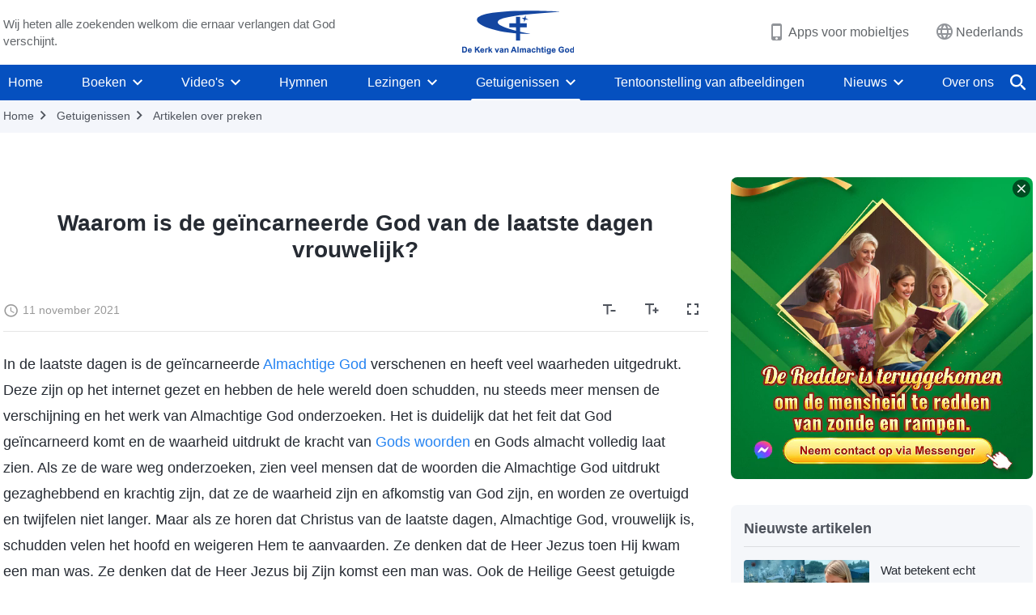

--- FILE ---
content_type: text/html; charset=UTF-8
request_url: https://nl.godfootsteps.org/testimonies/God-incarnated-as-female-in-last-days.html
body_size: 27453
content:
<!DOCTYPE html>
<html dir="ltr" lang="nl-NL" prefix="og: https://ogp.me/ns#">
<head>
    
    <meta charset="UTF-8">
    <meta name="viewport" content="width=device-width, initial-scale=1.0, maximum-scale=1.0, user-scalable=no">
    <meta name="google-site-verification" content="sGSOMgTL7sHohUuvDuPlG4km8BtfIOutJbxjCT2A6Vw"/>
    <link rel="profile" href="https://gmpg.org/xfn/11">
        <link rel="alternate" href="https://www.godfootsteps.org" hreflang="zh-tw" title="全能神教會"/>
        <link rel="alternate" href="https://www.hidden-advent.org" hreflang="zh-cn" title="全能神教会"/>
        <link rel="alternate" href="https://ar.godfootsteps.org" hreflang="ar" title="كنيسة الله القدير"/>
        <link rel="alternate" href="https://bg.godfootsteps.org" hreflang="bg" title="Църквата на Всемогъщия Бог"/>
        <link rel="alternate" href="https://bn.godfootsteps.org" hreflang="bn" title="সর্বশক্তিমান ঈশ্বরের গির্জা"/>
        <link rel="alternate" href="https://de.godfootsteps.org" hreflang="de" title="Die Kirche des Allmächtigen Gottes"/>
        <link rel="alternate" href="https://el.godfootsteps.org" hreflang="el" title="Εκκλησία του Παντοδύναμου Θεού"/>
        <link rel="alternate" href="https://en.godfootsteps.org" hreflang="en" title="The Church of Almighty God"/>
        <link rel="alternate" href="https://es.godfootsteps.org" hreflang="es" title="Iglesia de Dios Todopoderoso"/>
        <link rel="alternate" href="https://fr.godfootsteps.org" hreflang="fr" title="L'Église de Dieu Tout-Puissant"/>
        <link rel="alternate" href="https://he.godfootsteps.org" hreflang="he" title="כנסיית האל הכול יכול"/>
        <link rel="alternate" href="https://hi.godfootsteps.org" hreflang="hi" title="सर्वशक्तिमान परमेश्वर की कलीसिया"/>
        <link rel="alternate" href="https://hmn.godfootsteps.org" hreflang="hmn" title="Pawg Ntseeg Ntawm Vajtswv Tus Uas Muaj Hwj Chim Loj Kawg Nkaus"/>
        <link rel="alternate" href="https://hr.godfootsteps.org" hreflang="hr" title="Crkva Svemogućeg Boga"/>
        <link rel="alternate" href="https://hu.godfootsteps.org" hreflang="hu" title="Mindenható Isten Egyháza"/>
        <link rel="alternate" href="https://id.godfootsteps.org" hreflang="id" title="Gereja Tuhan Yang Mahakuasa"/>
        <link rel="alternate" href="https://it.godfootsteps.org" hreflang="it" title="La Chiesa di Dio Onnipotente"/>
        <link rel="alternate" href="https://jp.godfootsteps.org" hreflang="ja" title="全能神教会"/>
        <link rel="alternate" href="https://km.godfootsteps.org" hreflang="km" title="ពួកជំនុំនៃព្រះដ៏មានគ្រប់ព្រះចេស្ដា"/>
        <link rel="alternate" href="https://kr.godfootsteps.org" hreflang="kr" title="전능하신 하나님 교회"/>
        <link rel="alternate" href="https://lo.godfootsteps.org" hreflang="lo" title="ຄຣິສຕະຈັກຂອງພຣະເຈົ້າອົງຊົງລິດທານຸພາບສູງສຸດ"/>
        <link rel="alternate" href="https://ml.godfootsteps.org" hreflang="ml" title="സര്‍വശക്തനായ ദൈവത്തിന്റെ സഭ"/>
        <link rel="alternate" href="https://mn.godfootsteps.org" hreflang="mn" title="Төгс Хүчит Бурханы Чуулган"/>
        <link rel="alternate" href="https://my.godfootsteps.org" hreflang="my" title="အနန္တတန်ခိုးရှင် ဘုရားသခင်၏အသင်းတော်"/>
        <link rel="alternate" href="https://ne.godfootsteps.org" hreflang="ne" title="सर्वशक्तिमान्‌ परमेश्‍वरको मण्डली"/>
        <link rel="alternate" href="https://nl.godfootsteps.org" hreflang="nl" title="De Kerk van Almachtige God"/>
        <link rel="alternate" href="https://pa.godfootsteps.org" hreflang="pa" title="ਸਰਬਸ਼ਕਤੀਮਾਨ ਪਰਮੇਸ਼ੁਰ ਦੀ ਕਲੀਸਿਯਾ"/>
        <link rel="alternate" href="https://pl.godfootsteps.org" hreflang="pl" title="Kościół Boga Wszechmogącego"/>
        <link rel="alternate" href="https://pt.godfootsteps.org" hreflang="pt" title="Igreja de Deus Todo-Poderoso"/>
        <link rel="alternate" href="https://ro.godfootsteps.org" hreflang="ro" title="Biserica lui Dumnezeu Atotputernic"/>
        <link rel="alternate" href="https://ru.godfootsteps.org" hreflang="ru" title="Церковь Всемогущего Бога"/>
        <link rel="alternate" href="https://sk.godfootsteps.org" hreflang="sk" title="Cirkev Všemohúceho Boha"/>
        <link rel="alternate" href="https://sr.godfootsteps.org" hreflang="sr" title="Crkva Svemogućeg Boga"/>
        <link rel="alternate" href="https://sv.godfootsteps.org" hreflang="sv" title="Allsmäktige Guds Kyrka"/>
        <link rel="alternate" href="https://sw.godfootsteps.org" hreflang="sw" title="Kanisa la Mwenyezi Mungu"/>
        <link rel="alternate" href="https://ta.godfootsteps.org" hreflang="ta" title="சர்வவல்லமையுள்ள தேவனுடைய திருச்சபை"/>
        <link rel="alternate" href="https://th.godfootsteps.org" hreflang="th" title="คริสตจักรแห่งพระเจ้าผู้ทรงมหิทธิฤทธิ์"/>
        <link rel="alternate" href="https://tl.godfootsteps.org" hreflang="tl" title="Ang Iglesia ng Makapangyarihang Diyos"/>
        <link rel="alternate" href="https://uk.godfootsteps.org" hreflang="uk" title="Церква Всемогутнього Бога"/>
        <link rel="alternate" href="https://ur.godfootsteps.org" hreflang="ur" title="قادر مطلق خدا کی کلیسیا"/>
        <link rel="alternate" href="https://vi.godfootsteps.org" hreflang="vi" title="Hội Thánh Đức Chúa Trời Toàn Năng"/>
        <link rel="alternate" href="https://zu.godfootsteps.org" hreflang="zu" title="IBandla LikaNkulunkulu USomandla"/>
        <meta http-equiv="x-dns-prefetch-control" content="on">
    <link rel="preconnect" href="//i.ytimg.com" crossorigin>
    <link rel="preconnect" href="//www.googletagmanager.com" crossorigin>
    <link rel="preconnect" href="//static.kingdomsalvation.org" crossorigin>
    <link rel="dns-prefetch" href="//i.ytimg.com">
    <link rel="dns-prefetch" href="//www.googletagmanager.com">
    <link rel="dns-prefetch" href="//static.kingdomsalvation.org">
    <link rel="apple-touch-icon" sizes="180x180" href="https://static.kingdomsalvation.org/cdn/images/website-icon/official/apple-touch-icon.png">
    <link rel="icon" type="image/png" sizes="32x32" href="https://static.kingdomsalvation.org/cdn/images/website-icon/official/favicon-32x32.png">
    <link rel="icon" type="image/png" sizes="16x16" href="https://static.kingdomsalvation.org/cdn/images/website-icon/official/favicon-16x16.png">

    
		<!-- All in One SEO 4.6.2 - aioseo.com -->
		<title>Waarom is de geïncarneerde God van de laatste dagen vrouwelijk? | De Kerk van Almachtige God</title>
		<meta name="robots" content="max-image-preview:large" />
		<meta name="msvalidate.01" content="D470DE017DADCA1D16939AC698E65441" />
		<link rel="canonical" href="https://nl.godfootsteps.org/testimonies/God-incarnated-as-female-in-last-days.html" />
		<meta name="generator" content="All in One SEO (AIOSEO) 4.6.2" />
		<meta property="og:locale" content="nl_NL" />
		<meta property="og:site_name" content="De Kerk van Almachtige God" />
		<meta property="og:type" content="article" />
		<meta property="og:title" content="Waarom is de geïncarneerde God van de laatste dagen vrouwelijk? | De Kerk van Almachtige God" />
		<meta property="og:url" content="https://nl.godfootsteps.org/testimonies/God-incarnated-as-female-in-last-days.html" />
		<meta property="og:image" content="https://nl.godfootsteps.org/wp-content/uploads/2023/06/God-incarnated-as-female-in-last-days-1686255193.jpg?v=20260111" />
		<meta property="og:image:secure_url" content="https://nl.godfootsteps.org/wp-content/uploads/2023/06/God-incarnated-as-female-in-last-days-1686255193.jpg?v=20260111" />
		<meta name="twitter:card" content="summary_large_image" />
		<meta name="twitter:title" content="Waarom is de geïncarneerde God van de laatste dagen vrouwelijk? | De Kerk van Almachtige God" />
		<meta name="twitter:image" content="https://nl.godfootsteps.org/wp-content/uploads/2023/06/God-incarnated-as-female-in-last-days-1686255193.jpg" />
		<meta name="google" content="nositelinkssearchbox" />
		<script type="application/ld+json" class="aioseo-schema">
			{"@context":"https:\/\/schema.org","@graph":[{"@type":"BreadcrumbList","@id":"https:\/\/nl.godfootsteps.org\/testimonies\/God-incarnated-as-female-in-last-days.html#breadcrumblist","itemListElement":[{"@type":"ListItem","@id":"https:\/\/nl.godfootsteps.org\/#listItem","position":1,"name":"Home","item":"https:\/\/nl.godfootsteps.org\/","nextItem":"https:\/\/nl.godfootsteps.org\/testimonies\/God-incarnated-as-female-in-last-days.html#listItem"},{"@type":"ListItem","@id":"https:\/\/nl.godfootsteps.org\/testimonies\/God-incarnated-as-female-in-last-days.html#listItem","position":2,"name":"Waarom is de ge\u00efncarneerde God van de laatste dagen vrouwelijk?","previousItem":"https:\/\/nl.godfootsteps.org\/#listItem"}]},{"@type":"Organization","@id":"https:\/\/nl.godfootsteps.org\/#organization","name":"De Kerk van Almachtige God","url":"https:\/\/nl.godfootsteps.org\/"},{"@type":"WebPage","@id":"https:\/\/nl.godfootsteps.org\/testimonies\/God-incarnated-as-female-in-last-days.html#webpage","url":"https:\/\/nl.godfootsteps.org\/testimonies\/God-incarnated-as-female-in-last-days.html","name":"Waarom is de ge\u00efncarneerde God van de laatste dagen vrouwelijk? | De Kerk van Almachtige God","inLanguage":"nl-NL","isPartOf":{"@id":"https:\/\/nl.godfootsteps.org\/#website"},"breadcrumb":{"@id":"https:\/\/nl.godfootsteps.org\/testimonies\/God-incarnated-as-female-in-last-days.html#breadcrumblist"},"image":{"@type":"ImageObject","url":"https:\/\/nl.godfootsteps.org\/wp-content\/uploads\/2023\/06\/God-incarnated-as-female-in-last-days-1686255193.jpg","@id":"https:\/\/nl.godfootsteps.org\/testimonies\/God-incarnated-as-female-in-last-days.html\/#mainImage","width":615,"height":346},"primaryImageOfPage":{"@id":"https:\/\/nl.godfootsteps.org\/testimonies\/God-incarnated-as-female-in-last-days.html#mainImage"},"datePublished":"2021-11-11T13:01:42+01:00","dateModified":"2024-03-12T18:33:18+01:00"},{"@type":"WebSite","@id":"https:\/\/nl.godfootsteps.org\/#website","url":"https:\/\/nl.godfootsteps.org\/","name":"De Kerk van Almachtige God","inLanguage":"nl-NL","publisher":{"@id":"https:\/\/nl.godfootsteps.org\/#organization"}}]}
		</script>
		<!-- All in One SEO -->

<style id='jetpack-sharing-buttons-style-inline-css' type='text/css'>
.jetpack-sharing-buttons__services-list{display:flex;flex-direction:row;flex-wrap:wrap;gap:0;list-style-type:none;margin:5px;padding:0}.jetpack-sharing-buttons__services-list.has-small-icon-size{font-size:12px}.jetpack-sharing-buttons__services-list.has-normal-icon-size{font-size:16px}.jetpack-sharing-buttons__services-list.has-large-icon-size{font-size:24px}.jetpack-sharing-buttons__services-list.has-huge-icon-size{font-size:36px}@media print{.jetpack-sharing-buttons__services-list{display:none!important}}ul.jetpack-sharing-buttons__services-list.has-background{padding:1.25em 2.375em}
</style>
<style id='classic-theme-styles-inline-css' type='text/css'>
/*! This file is auto-generated */
.wp-block-button__link{color:#fff;background-color:#32373c;border-radius:9999px;box-shadow:none;text-decoration:none;padding:calc(.667em + 2px) calc(1.333em + 2px);font-size:1.125em}.wp-block-file__button{background:#32373c;color:#fff;text-decoration:none}
</style>
<style id='global-styles-inline-css' type='text/css'>
body{--wp--preset--color--black: #000000;--wp--preset--color--cyan-bluish-gray: #abb8c3;--wp--preset--color--white: #ffffff;--wp--preset--color--pale-pink: #f78da7;--wp--preset--color--vivid-red: #cf2e2e;--wp--preset--color--luminous-vivid-orange: #ff6900;--wp--preset--color--luminous-vivid-amber: #fcb900;--wp--preset--color--light-green-cyan: #7bdcb5;--wp--preset--color--vivid-green-cyan: #00d084;--wp--preset--color--pale-cyan-blue: #8ed1fc;--wp--preset--color--vivid-cyan-blue: #0693e3;--wp--preset--color--vivid-purple: #9b51e0;--wp--preset--gradient--vivid-cyan-blue-to-vivid-purple: linear-gradient(135deg,rgba(6,147,227,1) 0%,rgb(155,81,224) 100%);--wp--preset--gradient--light-green-cyan-to-vivid-green-cyan: linear-gradient(135deg,rgb(122,220,180) 0%,rgb(0,208,130) 100%);--wp--preset--gradient--luminous-vivid-amber-to-luminous-vivid-orange: linear-gradient(135deg,rgba(252,185,0,1) 0%,rgba(255,105,0,1) 100%);--wp--preset--gradient--luminous-vivid-orange-to-vivid-red: linear-gradient(135deg,rgba(255,105,0,1) 0%,rgb(207,46,46) 100%);--wp--preset--gradient--very-light-gray-to-cyan-bluish-gray: linear-gradient(135deg,rgb(238,238,238) 0%,rgb(169,184,195) 100%);--wp--preset--gradient--cool-to-warm-spectrum: linear-gradient(135deg,rgb(74,234,220) 0%,rgb(151,120,209) 20%,rgb(207,42,186) 40%,rgb(238,44,130) 60%,rgb(251,105,98) 80%,rgb(254,248,76) 100%);--wp--preset--gradient--blush-light-purple: linear-gradient(135deg,rgb(255,206,236) 0%,rgb(152,150,240) 100%);--wp--preset--gradient--blush-bordeaux: linear-gradient(135deg,rgb(254,205,165) 0%,rgb(254,45,45) 50%,rgb(107,0,62) 100%);--wp--preset--gradient--luminous-dusk: linear-gradient(135deg,rgb(255,203,112) 0%,rgb(199,81,192) 50%,rgb(65,88,208) 100%);--wp--preset--gradient--pale-ocean: linear-gradient(135deg,rgb(255,245,203) 0%,rgb(182,227,212) 50%,rgb(51,167,181) 100%);--wp--preset--gradient--electric-grass: linear-gradient(135deg,rgb(202,248,128) 0%,rgb(113,206,126) 100%);--wp--preset--gradient--midnight: linear-gradient(135deg,rgb(2,3,129) 0%,rgb(40,116,252) 100%);--wp--preset--font-size--small: 13px;--wp--preset--font-size--medium: 20px;--wp--preset--font-size--large: 36px;--wp--preset--font-size--x-large: 42px;--wp--preset--spacing--20: 0.44rem;--wp--preset--spacing--30: 0.67rem;--wp--preset--spacing--40: 1rem;--wp--preset--spacing--50: 1.5rem;--wp--preset--spacing--60: 2.25rem;--wp--preset--spacing--70: 3.38rem;--wp--preset--spacing--80: 5.06rem;--wp--preset--shadow--natural: 6px 6px 9px rgba(0, 0, 0, 0.2);--wp--preset--shadow--deep: 12px 12px 50px rgba(0, 0, 0, 0.4);--wp--preset--shadow--sharp: 6px 6px 0px rgba(0, 0, 0, 0.2);--wp--preset--shadow--outlined: 6px 6px 0px -3px rgba(255, 255, 255, 1), 6px 6px rgba(0, 0, 0, 1);--wp--preset--shadow--crisp: 6px 6px 0px rgba(0, 0, 0, 1);}:where(.is-layout-flex){gap: 0.5em;}:where(.is-layout-grid){gap: 0.5em;}body .is-layout-flow > .alignleft{float: left;margin-inline-start: 0;margin-inline-end: 2em;}body .is-layout-flow > .alignright{float: right;margin-inline-start: 2em;margin-inline-end: 0;}body .is-layout-flow > .aligncenter{margin-left: auto !important;margin-right: auto !important;}body .is-layout-constrained > .alignleft{float: left;margin-inline-start: 0;margin-inline-end: 2em;}body .is-layout-constrained > .alignright{float: right;margin-inline-start: 2em;margin-inline-end: 0;}body .is-layout-constrained > .aligncenter{margin-left: auto !important;margin-right: auto !important;}body .is-layout-constrained > :where(:not(.alignleft):not(.alignright):not(.alignfull)){max-width: var(--wp--style--global--content-size);margin-left: auto !important;margin-right: auto !important;}body .is-layout-constrained > .alignwide{max-width: var(--wp--style--global--wide-size);}body .is-layout-flex{display: flex;}body .is-layout-flex{flex-wrap: wrap;align-items: center;}body .is-layout-flex > *{margin: 0;}body .is-layout-grid{display: grid;}body .is-layout-grid > *{margin: 0;}:where(.wp-block-columns.is-layout-flex){gap: 2em;}:where(.wp-block-columns.is-layout-grid){gap: 2em;}:where(.wp-block-post-template.is-layout-flex){gap: 1.25em;}:where(.wp-block-post-template.is-layout-grid){gap: 1.25em;}.has-black-color{color: var(--wp--preset--color--black) !important;}.has-cyan-bluish-gray-color{color: var(--wp--preset--color--cyan-bluish-gray) !important;}.has-white-color{color: var(--wp--preset--color--white) !important;}.has-pale-pink-color{color: var(--wp--preset--color--pale-pink) !important;}.has-vivid-red-color{color: var(--wp--preset--color--vivid-red) !important;}.has-luminous-vivid-orange-color{color: var(--wp--preset--color--luminous-vivid-orange) !important;}.has-luminous-vivid-amber-color{color: var(--wp--preset--color--luminous-vivid-amber) !important;}.has-light-green-cyan-color{color: var(--wp--preset--color--light-green-cyan) !important;}.has-vivid-green-cyan-color{color: var(--wp--preset--color--vivid-green-cyan) !important;}.has-pale-cyan-blue-color{color: var(--wp--preset--color--pale-cyan-blue) !important;}.has-vivid-cyan-blue-color{color: var(--wp--preset--color--vivid-cyan-blue) !important;}.has-vivid-purple-color{color: var(--wp--preset--color--vivid-purple) !important;}.has-black-background-color{background-color: var(--wp--preset--color--black) !important;}.has-cyan-bluish-gray-background-color{background-color: var(--wp--preset--color--cyan-bluish-gray) !important;}.has-white-background-color{background-color: var(--wp--preset--color--white) !important;}.has-pale-pink-background-color{background-color: var(--wp--preset--color--pale-pink) !important;}.has-vivid-red-background-color{background-color: var(--wp--preset--color--vivid-red) !important;}.has-luminous-vivid-orange-background-color{background-color: var(--wp--preset--color--luminous-vivid-orange) !important;}.has-luminous-vivid-amber-background-color{background-color: var(--wp--preset--color--luminous-vivid-amber) !important;}.has-light-green-cyan-background-color{background-color: var(--wp--preset--color--light-green-cyan) !important;}.has-vivid-green-cyan-background-color{background-color: var(--wp--preset--color--vivid-green-cyan) !important;}.has-pale-cyan-blue-background-color{background-color: var(--wp--preset--color--pale-cyan-blue) !important;}.has-vivid-cyan-blue-background-color{background-color: var(--wp--preset--color--vivid-cyan-blue) !important;}.has-vivid-purple-background-color{background-color: var(--wp--preset--color--vivid-purple) !important;}.has-black-border-color{border-color: var(--wp--preset--color--black) !important;}.has-cyan-bluish-gray-border-color{border-color: var(--wp--preset--color--cyan-bluish-gray) !important;}.has-white-border-color{border-color: var(--wp--preset--color--white) !important;}.has-pale-pink-border-color{border-color: var(--wp--preset--color--pale-pink) !important;}.has-vivid-red-border-color{border-color: var(--wp--preset--color--vivid-red) !important;}.has-luminous-vivid-orange-border-color{border-color: var(--wp--preset--color--luminous-vivid-orange) !important;}.has-luminous-vivid-amber-border-color{border-color: var(--wp--preset--color--luminous-vivid-amber) !important;}.has-light-green-cyan-border-color{border-color: var(--wp--preset--color--light-green-cyan) !important;}.has-vivid-green-cyan-border-color{border-color: var(--wp--preset--color--vivid-green-cyan) !important;}.has-pale-cyan-blue-border-color{border-color: var(--wp--preset--color--pale-cyan-blue) !important;}.has-vivid-cyan-blue-border-color{border-color: var(--wp--preset--color--vivid-cyan-blue) !important;}.has-vivid-purple-border-color{border-color: var(--wp--preset--color--vivid-purple) !important;}.has-vivid-cyan-blue-to-vivid-purple-gradient-background{background: var(--wp--preset--gradient--vivid-cyan-blue-to-vivid-purple) !important;}.has-light-green-cyan-to-vivid-green-cyan-gradient-background{background: var(--wp--preset--gradient--light-green-cyan-to-vivid-green-cyan) !important;}.has-luminous-vivid-amber-to-luminous-vivid-orange-gradient-background{background: var(--wp--preset--gradient--luminous-vivid-amber-to-luminous-vivid-orange) !important;}.has-luminous-vivid-orange-to-vivid-red-gradient-background{background: var(--wp--preset--gradient--luminous-vivid-orange-to-vivid-red) !important;}.has-very-light-gray-to-cyan-bluish-gray-gradient-background{background: var(--wp--preset--gradient--very-light-gray-to-cyan-bluish-gray) !important;}.has-cool-to-warm-spectrum-gradient-background{background: var(--wp--preset--gradient--cool-to-warm-spectrum) !important;}.has-blush-light-purple-gradient-background{background: var(--wp--preset--gradient--blush-light-purple) !important;}.has-blush-bordeaux-gradient-background{background: var(--wp--preset--gradient--blush-bordeaux) !important;}.has-luminous-dusk-gradient-background{background: var(--wp--preset--gradient--luminous-dusk) !important;}.has-pale-ocean-gradient-background{background: var(--wp--preset--gradient--pale-ocean) !important;}.has-electric-grass-gradient-background{background: var(--wp--preset--gradient--electric-grass) !important;}.has-midnight-gradient-background{background: var(--wp--preset--gradient--midnight) !important;}.has-small-font-size{font-size: var(--wp--preset--font-size--small) !important;}.has-medium-font-size{font-size: var(--wp--preset--font-size--medium) !important;}.has-large-font-size{font-size: var(--wp--preset--font-size--large) !important;}.has-x-large-font-size{font-size: var(--wp--preset--font-size--x-large) !important;}
.wp-block-navigation a:where(:not(.wp-element-button)){color: inherit;}
:where(.wp-block-post-template.is-layout-flex){gap: 1.25em;}:where(.wp-block-post-template.is-layout-grid){gap: 1.25em;}
:where(.wp-block-columns.is-layout-flex){gap: 2em;}:where(.wp-block-columns.is-layout-grid){gap: 2em;}
.wp-block-pullquote{font-size: 1.5em;line-height: 1.6;}
</style>

<!-- <meta name="GmediaGallery" version="1.22.0/1.8.0" license="" /> -->
<script type="application/ld+json">
        [{
            "@context": "http://schema.org",
            "@type": "WebSite",
            "name": "De Kerk van Almachtige God",
            "url": "https://nl.godfootsteps.org"
        }]
        </script>
<script>
        window.$g2_config = {
            site_lang:"nl_NL",
            site_type:"official",
            is_cn:false,
            is_latin:true,
            is_rtl:false,
            media_url:"https://static.kingdomsalvation.org",
            s_footnotes:"Voetnoot",
            template_name:"page-gospel-reader",
            videoPlatform:"YouTube",
            facebook_user_name:"kingdomsalvationnl",
            host_name:"https://nl.godfootsteps.org",
            comments_platform:"jetpack",
        }
        </script>
  <script type="text/javascript">
    function getBrowserInfo() {
      var Sys = {};
      var ua = navigator.userAgent.toLowerCase();
      var re = /(rv:|msie|edge|firefox|chrome|opera|version).*?([\d.]+)/;
      var m = ua.match(re);
      Sys.browser = m[1].replace(/version/, "'safari");
      Sys.ver = m[2];
      return Sys;
    }

    function versionInfo() {
      document.documentElement.setAttribute('versionOld', 'true');
      document.write('<style type="text/css" id="BrowVer">html[versionOld]{display:none;}</style>');
    }
    var sys = getBrowserInfo();
    switch (sys.browser) {
      case 'chrome':
        parseInt(sys.ver) <= 60 && versionInfo();
        break;
      case 'firefox':
        parseInt(sys.ver) <= 50 && versionInfo();
        break;
      case 'safari':
        parseInt(sys.ver) <= 10 && versionInfo();
        break;
        //  IE
      case 'rv':
      case 'msie':
        parseInt(sys.ver) <= 10 && versionInfo();
        break;
      case 'opera':
        parseInt(sys.ver) <= 10 && versionInfo();
        break;
      default:
        ''
        break;
    }
  </script>
        <link rel="stylesheet" type="text/css" href="https://static.kingdomsalvation.org/cdn/v3/official/framework/css/framework.min.css?v=20260111">
        <link rel="stylesheet" type="text/css" href="https://static.kingdomsalvation.org/cdn/v3/common/header/header.min.css?v=20260111">
                <link rel="stylesheet" type="text/css" href="https://static.kingdomsalvation.org/cdn/v3/common/footer/footer.min.css?v=20260111" media="print" onload="this.media='all'">
                <link rel="stylesheet" href="https://static.kingdomsalvation.org/cdn/v3/common/call-action-guild/call-action-guild.min.css?v=20260111" media="print" onload="this.media='all'">
<link rel="stylesheet" type="text/css" href="https://static.kingdomsalvation.org/cdn/v3/common/page-testimonies-reader/page-testimonies-reader.min.css?v=20260111">
<script type="text/javascript">
/* <![CDATA[ */
var gospelAjax = {"ajaxurl":"https:\/\/nl.godfootsteps.org\/wp-admin\/admin-ajax.php","security":"6fe7f72c84"};
/* ]]> */
</script>
    <style>@font-face{font-family:icomoon;src:url('https://static.kingdomsalvation.org/cdn/v3/sources/fonts/official/fonts/icomoon.woff?v=20260111') format('woff');font-weight: normal;font-style:normal;font-display:swap}[class*=" icon-"],[class^=icon-]{font-family:icomoon!important;speak:never;font-style:normal;font-weight:400;font-variant:normal;text-transform:none;line-height:1;-webkit-font-smoothing:antialiased;-moz-osx-font-smoothing:grayscale}.icon-videos-list:before{content:"\e945";color:#fff;}.icon-content-copy:before{content:"\e942";color:#666}.icon-widgets:before{content:"\e943";color:#666}.icon-filter-list:before{content:"\e944"}.icon-youtube .path1:before{content:"\e940";color:#fff}.icon-youtube .path2:before{content:"\e941";margin-left:-1.421875em;color:#000}.icon-chatonline .path1:before{content:"\e93d";color:#8ad686}.icon-chatonline .path2:before{content:"\e93e";margin-left:-1.23046875em;color:#fff}.icon-chatonline .path3:before{content:"\e93f";margin-left:-1.23046875em;color:#4db748}.icon-chat-icon .path1:before{content:"\e903";color:none;opacity:.85}.icon-chat-icon .path2:before{content:"\e904";margin-left:-1em;color:#000;opacity:.85}.icon-chat-icon .path3:before{content:"\e93b";margin-left:-1em;color:#fff;opacity:.85}.icon-close:before{content:"\e922"}.icon-cached:before{content:"\e93c"}.icon-lrc:before{content:"\e902"}.icon-send:before{content:"\e901"}.icon-volume-off:before{content:"\e93a"}.icon-play-arrow-filled:before{content:"\e900"}.icon-repeat-one:before{content:"\e938"}.icon-copy-link:before{content:"\e905"}.icon-communication-list:before{content:"\e906"}.icon-font-setting:before{content:"\e907"}.icon-font-add:before{content:"\e908"}.icon-font-cut:before{content:"\e909"}.icon-shuffle:before{content:"\e90a"}.icon-repeat:before{content:"\e90b"}.icon-share:before{content:"\e90c"}.icon-list-download:before{content:"\e90d"}.icon-text-rotate-vertical:before{content:"\e90e"}.icon-movie:before{content:"\e90f"}.icon-line-movie:before{content:"\e910"}.icon-forum:before{content:"\e911"}.icon-audio:before{content:"\e912"}.icon-books:before{content:"\e913"}.icon-search:before{content:"\e914"}.icon-headset:before{content:"\e915"}.icon-volume-mute:before{content:"\e916"}.icon-expand-more:before{content:"\e917"}.icon-expand-less:before{content:"\e918"}.icon-fullscreen-exit:before{content:"\e919"}.icon-fullscreen:before{content:"\e91a"}.icon-videocam:before{content:"\e91b"}.icon-play-arrow-outline:before{content:"\e91c"}.icon-cloud-download:before{content:"\e91d"}.icon-tune:before{content:"\e91e"}.icon-palette:before{content:"\e91f"}.icon-more-vert:before{content:"\e920"}.icon-menu:before{content:"\e921"}.icon-cancel:before{content:"\e923"}.icon-arrow-drop-down:before{content:"\e924"}.icon-arrow-back:before{content:"\e925"}.icon-navigate-next:before{content:"\e926"}.icon-navigate-before:before{content:"\e927"}.icon-phone-iphone:before{content:"\e928"}.icon-format-list-bulleted:before{content:"\e929"}.icon-mail-outline:before{content:"\e92a"}.icon-call:before{content:"\e92b"}.icon-playlist-play:before{content:"\e92c"}.icon-volume-up:before{content:"\e92d"}.icon-play-circle-outline:before{content:"\e92e"}.icon-pause-circle-outline:before{content:"\e92f"}.icon-skip-previous:before{content:"\e930"}.icon-skip-next:before{content:"\e931"}.icon-playlist-add:before{content:"\e932"}.icon-high-quality:before{content:"\e933"}.icon-language:before{content:"\e934"}.icon-list:before{content:"\e935"}.icon-history:before{content:"\e936"}.icon-view-list:before{content:"\e937"}.icon-view-module:before{content:"\e939"}</style>
    <style id="customCss"></style>

    <!-- Google Tag Manager -->
    <script>
        (function(w,d,s,l,i){
            w[l]=w[l]||[];
            w[l].push({'gtm.start':new Date().getTime(),event:'gtm.js'});
            var f=d.getElementsByTagName(s)[0],j=d.createElement(s),dl=l != 'dataLayer'?'&l='+l:'';
            j.async=true;j.src='https://www.googletagmanager.com/gtm.js?id='+i+dl;
            f.parentNode.insertBefore(j, f);
        })
        (window, document, 'script', 'dataLayer', 'GTM-P5C3B3B');
    </script>
    <!-- End Google Tag Manager -->
</head>
<body class="latin testimonies-template-default single single-testimonies postid-35993" site_type="official" template_name="page-gospel-reader">
<!-- Google Tag Manager (noscript) -->
<noscript>
    <iframe src="https://www.googletagmanager.com/ns.html?id=GTM-P5C3B3B" height="0" width="0" style="display:none;visibility:hidden"></iframe>
</noscript>
<!-- End Google Tag Manager (noscript) -->
<div class="head-commercial-wrap d-xl-none" data-showType="video_mp4" data-fixed="true" data-loop="yes" widgetId="commercial_whole_device_top">
    <a class="recom-item messenger-payload"  href="https://shurl.me/messenger-nl" data-android="" data-ios=""
        data-tab-img="https://nl.godfootsteps.org/wp-content/uploads/2022/05/WB-救世主-B-TAB-ZB20220429-NL-1536×190.mp4" data-mb-img="https://nl.godfootsteps.org/wp-content/uploads/2022/05/WB-救世主-B-MB-ZB20220429-NL-750×150.mp4" data-adname=""
        data-title="" tabIndex="0" linkType="page_link" target="_blank" data-ref="TOP-AD"></a>
</div><header id="header">
    <div class="container head">
        <p class="d-none d-xl-block">Wij heten alle zoekenden welkom die ernaar verlangen dat God verschijnt.</p>
        <button id="sidenav-btn" data-target="mobile-slide-out" class="d-xl-none btn btn-icon"><i class="icon-menu"></i>
        </button>
        <a href="https://nl.godfootsteps.org" class="logo" title="De Kerk van Almachtige God">
            <img src="https://nl.godfootsteps.org/wp-content/uploads/2023/09/ZB-LOGO-NL0181202.svg" alt="De Kerk van Almachtige God" title="De Kerk van Almachtige God">
            <h1>De Kerk van Almachtige God</h1>
        </a>
        <div class="head-right">
            <a href="javascript:;" id="apps-trigger-btn" class="mobile-app">
                <i class="icon-phone-iphone"></i>Apps voor mobieltjes</a>
            <button class="language"><i class="icon-language"></i>Nederlands</button>
            <button class="mb-search-show-btn d-xl-none btn btn-icon"><i class="icon-search"></i></button>
        </div>
    </div>
    <nav id="navbar" class="d-none d-xl-block">
        <div class="container nav-box-navigation">
			<ul id="nav-menu" class="menu"><li class="menu-item menu-item-type-post_type"><a href="https://nl.godfootsteps.org/">Home</a></li>
<li class="menu-item menu-item-type-post_type menu-item-has-children"><a href="https://nl.godfootsteps.org/books.html">Boeken</a><button class="btn icon-expand-more"></button>
<ul class="sub-menu">
	<li class="menu-item"><a href="/books/utterances-of-christ.html">Uitspraken van Christus van de laatste dagen</a></li>
	<li class="menu-item"><a href="/books/gospel-books.html">Boeken over evangelie</a></li>
	<li class="menu-item"><a href="/books/books-on-life-entry.html">Boeken over intrede in het leven</a></li>
	<li class="menu-item"><a href="/books/books-of-testimonies.html">Getuigenissen gebaseerd op ervaringen</a></li>
</ul>
</li>
<li class="menu-item menu-item-type-post_type menu-item-has-children"><a href="https://nl.godfootsteps.org/videos.html">Video's</a><button class="btn icon-expand-more"></button>
<ul class="sub-menu">
	<li class="menu-item"><a href="/video-category/Almighty-God-word.html">Lezingen van de woorden van Almachtige God</a></li>
	<li class="menu-item"><a href="https://nl.godfootsteps.org/video-category/daily-words-of-God.html">Lezingen uit ‘Dagelijkse woorden van God’</a></li>
	<li class="menu-item"><a href="/video-category/gospel-movies-series.html">Evangelische films</a></li>
	<li class="menu-item"><a href="/video-category/religious-persecution-movie-series.html">Films over geloofsvervolging</a></li>
	<li class="menu-item"><a href="/video-category/church-life-movies-series.html">Getuigenissen uit het kerkelijke leven</a></li>
	<li class="menu-item"><a href="https://nl.godfootsteps.org/video-category/church-life-movies.html">Films met getuigenissen over levenservaringen</a></li>
	<li class="menu-item"><a href="https://nl.godfootsteps.org/video-category/sermons-seeking-true-faith.html">Prekenreeks: Streven naar het ware geloof</a></li>
	<li class="menu-item"><a href="https://nl.godfootsteps.org/video-category/mv-series.html">Muziekvideo’s</a></li>
	<li class="menu-item"><a href="/video-category/dance-and-song-videos.html">Dansvoorstellingen met koormuziek</a></li>
	<li class="menu-item"><a href="https://nl.godfootsteps.org/video-category/choir-series.html">Videoserie met koorwerken</a></li>
	<li class="menu-item"><a href="https://nl.godfootsteps.org/video-category/the-life-of-the-church-artistic-series.html">Kerkelijk leven – serie variétévoorstellingen</a></li>
	<li class="menu-item"><a href="/video-category/hymn-videos.html">Video's met gezangen</a></li>
	<li class="menu-item"><a href="/video-category/disclosure-of-the-true-facts-series.html">De waarheid openbaren</a></li>
	<li class="menu-item"><a href="/video-category/featured-movie-selections.html">Uitgelichte filmfragmenten</a></li>
	<li class="menu-item menu-item-has-children"><a href="https://nl.godfootsteps.org/video-category/video-page-collection.html">Hoogtepunten uit films</a><button class="btn icon-expand-more"></button>
	<ul class="sub-menu">
		<li class="menu-item"><a href="https://nl.godfootsteps.org/video-category/choir-pages.html">Hoogtepunten uit koorstukken</a></li>
	</ul>
</li>
</ul>
</li>
<li class="menu-item"><a href="/hymns.html">Hymnen</a></li>
<li class="menu-item menu-item-has-children"><a href="/recital.html">Lezingen</a><button class="btn icon-expand-more"></button>
<ul class="sub-menu">
	<li class="menu-item"><a href="/readings-knowing-God.html">Dagelijkse woorden van God: God kennen</a></li>
	<li class="menu-item menu-item-has-children"><a href="/readings-a-christian-life.html">Dagelijkse woorden van God: Een christelijk leven</a><button class="btn icon-expand-more"></button>
	<ul class="sub-menu">
		<li class="menu-item"><a href="/the-three-stages-of-work.html">De drie werkfasen</a></li>
		<li class="menu-item"><a href="/God-s-appearance-and-work.html">Gods verschijning en werk</a></li>
		<li class="menu-item"><a href="/judgment-in-the-last-days.html">Oordeel in de laatste dagen</a></li>
		<li class="menu-item"><a href="/the-incarnation.html">De incarnatie</a></li>
		<li class="menu-item"><a href="/knowing-God-s-work.html">Gods werk kennen</a></li>
		<li class="menu-item"><a href="/God-s-disposition-and-what-He-has-and-is.html">Gods gezindheid en wat Hij heeft en is</a></li>
		<li class="menu-item"><a href="/mysteries-about-the-bible.html">Mysteries over de Bijbel</a></li>
		<li class="menu-item"><a href="/exposing-religious-notions.html">Het blootleggen van religieuze opvattingen</a></li>
		<li class="menu-item"><a href="/exposing-mankind-s-corruption.html">Het blootleggen van de verdorvenheid van de mensheid</a></li>
		<li class="menu-item"><a href="/entry-into-life.html">Intrede in het leven</a></li>
		<li class="menu-item"><a href="/destinations-and-outcomes.html">Bestemmingen en uitkomsten</a></li>
	</ul>
</li>
	<li class="menu-item"><a href="/recital-god-word-selected-passages.html">De verschijning en het werk van God (Selectie)</a></li>
	<li class="menu-item"><a href="/readings-on-knowing-God-selections.html">Over het kennen van God (Selectie)</a></li>
</ul>
</li>
<li class="menu-item menu-item-has-children"><a href="/testimonies.html">Getuigenissen</a><button class="btn icon-expand-more"></button>
<ul class="sub-menu">
	<li class="menu-item menu-item-has-children"><a href="/testimonies-categories/testimonies-of-life-experiences.html">Getuigenissen van levenservaringen</a><button class="btn icon-expand-more"></button>
	<ul class="sub-menu">
		<li class="menu-item"><a href="/testimonies-categories/resolving-arrogance-self-righteousness.html">Arrogantie en zelfgenoegzaamheid oplossen</a></li>
		<li class="menu-item"><a href="/testimonies-categories/resolving-selfishness-and-baseness.html">Egoïsme en laaghartigheid oplossen</a></li>
		<li class="menu-item"><a href="/testimonies-categories/resolving-perfunctoriness.html">Plichtmatigheid oplossen</a></li>
		<li class="menu-item"><a href="/testimonies-categories/resolving-deceit-and-trickery.html">Bedrieglijkheid en bedrog oplossen</a></li>
		<li class="menu-item"><a href="/testimonies-categories/resolving-pursuit-of-status.html">Het najagen van status oplossen</a></li>
		<li class="menu-item"><a href="/testimonies-categories/resolving-guardedness-and-misunderstanding.html">Gereserveerdheid en misverstanden oplossen</a></li>
		<li class="menu-item"><a href="/testimonies-categories/resolving-hypocrisy-and-pretense.html">Het zich anders voordoen oplossen</a></li>
		<li class="menu-item"><a href="/testimonies-categories/resolving-intent-to-gain-blessings.html">Het najagen van zegeningen oplossen</a></li>
		<li class="menu-item"><a href="/testimonies-categories/resolving-people-pleaser-mentality.html">Pleasegedrag oplossen</a></li>
		<li class="menu-item"><a href="/testimonies-categories/other-1.html">Overig</a></li>
	</ul>
</li>
	<li class="menu-item"><a href="/testimonies-categories/overcomers.html">Getuigenissen van overwinnaars</a></li>
	<li class="menu-item menu-item-has-children"><a href="/testimonies-categories/testimonies-of-returning-to-God.html">Getuigenissen over terugkeer naar God</a><button class="btn icon-expand-more"></button>
	<ul class="sub-menu">
		<li class="menu-item"><a href="/testimonies-categories/welcoming-the-Lord-s-return.html">Het verwelkomen van de wederkomst van de Heer</a></li>
		<li class="menu-item"><a href="/testimonies-categories/spiritual-warfare.html">Geestelijke strijd</a></li>
	</ul>
</li>
	<li class="menu-item"><a href="https://nl.godfootsteps.org/testimonies-categories/sermon-articles.html">Artikelen over preken</a></li>
	<li class="menu-item"><a href="https://nl.godfootsteps.org/testimonies-categories/faith-guide.html">Een handleiding voor geloof</a></li>
	<li class="menu-item menu-item-has-children"><a href="/testimonies-categories/faith-and-life.html">Geloof en leven</a><button class="btn icon-expand-more"></button>
	<ul class="sub-menu">
		<li class="menu-item"><a href="/testimonies-categories/workplace-and-career.html">De werkplek</a></li>
		<li class="menu-item"><a href="/testimonies-categories/other.html">Overig</a></li>
	</ul>
</li>
</ul>
</li>
<li class="menu-item"><a href="/special-topic/picture-exhibition/">Tentoonstelling van afbeeldingen</a></li>
<li class="menu-item menu-item-type-post_type menu-item-has-children"><a href="https://nl.godfootsteps.org/news.html">Nieuws</a><button class="btn icon-expand-more"></button>
<ul class="sub-menu">
	<li class="menu-item"><a href="/news-categories/church-news.html">Nieuws over de kerk</a></li>
	<li class="menu-item"><a href="https://nl.godfootsteps.org/news-categories/facts-of-ccp-persecution-of-christians.html">De feiten over de tirannieke vervolging van christenen door de CCP</a></li>
	<li class="menu-item"><a href="/news-categories/special-focus.html">Special focus</a></li>
	<li class="menu-item"><a href="/news-categories/interviews-comments.html">Interviews en commentaren</a></li>
</ul>
</li>
<li class="menu-item menu-item-type-post_type"><a href="https://nl.godfootsteps.org/about-us.html">Over ons</a></li>
</ul>            <button class="nav-search-btn"><i class="icon-search"></i><i class="icon-close"></i></button>
        </div>
        <section class="pc-search-wrapper">
            <form action="https://nl.godfootsteps.org" method="get">
                <div class="search-box">
                    <meta content="https://nl.godfootsteps.org/?s={s}">
                    <div class="search-input">
                        <i class="icon-search"></i>
                        <input type="search" class="sinput form-control" autocomplete="off" placeholder="Zoeken..." name="s">
                        <button class="clear-btn d-none"><i class="icon-close"></i></button>
                        <button class="category-btn"><span>Filter</span><i class="icon-expand-more d-none d-md-block"></i><i class="icon-filter-list d-md-none"></i></button>
                    </div>
                    <button type="submit" class="search-btn btn">Zoeken</button>
                </div>
            </form>
        </section>
    </nav>
</header>
<div id="mobile-slide-out" class="sidenav">
    <div class="sidenav-wrapper">
        <div class="sidenav-head">
            <button class="btn btn-icon sidenav-close"><i class="icon-close"></i></button>
        </div>
        <div class="sidenav-content">
            <a href="javascript:;" id="mobile-sidenav-apps">Apps voor mobieltjes <i class="icon-expand-more"></i></a>
        </div>
    </div>
</div>
<div id="lang-wrapper" class="modal">
    <div class="modal-dialog">
        <div class="modal-box modal-content">
            <button class="focus sidenav-close"><i class="icon-navigate-before"></i>Terug            </button>
            <div class="modal-header"><p>Taal</p>
                <button class="btn btn-icon modal-header-close"><i class="icon-close"></i></button>
            </div>
            <div class="modal-body-content">
                <div class="lang-content d-flex">
											                        <a  href="https://www.godfootsteps.org" title="全能神教會" data-content="繁體中文">全能神教會</a>
											                        <a  href="https://www.hidden-advent.org" title="全能神教会" data-content="简体中文">全能神教会</a>
											                        <a  href="https://ar.godfootsteps.org" title="كنيسة الله القدير" data-content="العربية">كنيسة الله القدير</a>
											                        <a  href="https://bg.godfootsteps.org" title="Църквата на Всемогъщия Бог" data-content="Български">Църквата на Всемогъщия Бог</a>
											                        <a  href="https://bn.godfootsteps.org" title="সর্বশক্তিমান ঈশ্বরের গির্জা" data-content="বাংলা">সর্বশক্তিমান ঈশ্বরের গির্জা</a>
											                        <a  href="https://de.godfootsteps.org" title="Die Kirche des Allmächtigen Gottes" data-content="Deutsch">Die Kirche des Allmächtigen Gottes</a>
											                        <a  href="https://el.godfootsteps.org" title="Εκκλησία του Παντοδύναμου Θεού" data-content="Ελληνικά">Εκκλησία του Παντοδύναμου Θεού</a>
											                        <a  href="https://en.godfootsteps.org" title="The Church of Almighty God" data-content="English">The Church of Almighty God</a>
											                        <a  href="https://es.godfootsteps.org" title="Iglesia de Dios Todopoderoso" data-content="Español">Iglesia de Dios Todopoderoso</a>
											                        <a  href="https://fr.godfootsteps.org" title="L'Église de Dieu Tout-Puissant" data-content="Français">L'Église de Dieu Tout-Puissant</a>
											                        <a  href="https://he.godfootsteps.org" title="כנסיית האל הכול יכול" data-content="עברית">כנסיית האל הכול יכול</a>
											                        <a  href="https://hi.godfootsteps.org" title="सर्वशक्तिमान परमेश्वर की कलीसिया" data-content="हिन्दी">सर्वशक्तिमान परमेश्वर की कलीसिया</a>
											                        <a  href="https://hmn.godfootsteps.org" title="Pawg Ntseeg Ntawm Vajtswv Tus Uas Muaj Hwj Chim Loj Kawg Nkaus" data-content="Hmoob">Pawg Ntseeg Ntawm Vajtswv Tus Uas Muaj Hwj Chim Loj Kawg Nkaus</a>
											                        <a  href="https://hr.godfootsteps.org" title="Crkva Svemogućeg Boga" data-content="Hrvatski">Crkva Svemogućeg Boga</a>
											                        <a  href="https://hu.godfootsteps.org" title="Mindenható Isten Egyháza" data-content="Magyar">Mindenható Isten Egyháza</a>
											                        <a  href="https://id.godfootsteps.org" title="Gereja Tuhan Yang Mahakuasa" data-content="Indonesia">Gereja Tuhan Yang Mahakuasa</a>
											                        <a  href="https://it.godfootsteps.org" title="La Chiesa di Dio Onnipotente" data-content="Italiano">La Chiesa di Dio Onnipotente</a>
											                        <a  href="https://jp.godfootsteps.org" title="全能神教会" data-content="日本語">全能神教会</a>
											                        <a  href="https://km.godfootsteps.org" title="ពួកជំនុំនៃព្រះដ៏មានគ្រប់ព្រះចេស្ដា" data-content="ភាសាខ្មែរ">ពួកជំនុំនៃព្រះដ៏មានគ្រប់ព្រះចេស្ដា</a>
											                        <a  href="https://kr.godfootsteps.org" title="전능하신 하나님 교회" data-content="한국어">전능하신 하나님 교회</a>
											                        <a  href="https://lo.godfootsteps.org" title="ຄຣິສຕະຈັກຂອງພຣະເຈົ້າອົງຊົງລິດທານຸພາບສູງສຸດ" data-content="ລາວ">ຄຣິສຕະຈັກຂອງພຣະເຈົ້າອົງຊົງລິດທານຸພາບສູງສຸດ</a>
											                        <a  href="https://ml.godfootsteps.org" title="സര്‍വശക്തനായ ദൈവത്തിന്റെ സഭ" data-content="മലയാളം">സര്‍വശക്തനായ ദൈവത്തിന്റെ സഭ</a>
											                        <a  href="https://mn.godfootsteps.org" title="Төгс Хүчит Бурханы Чуулган" data-content="Монгол">Төгс Хүчит Бурханы Чуулган</a>
											                        <a  href="https://my.godfootsteps.org" title="အနန္တတန်ခိုးရှင် ဘုရားသခင်၏အသင်းတော်" data-content="မြန်မာဘာသာ">အနန္တတန်ခိုးရှင် ဘုရားသခင်၏အသင်းတော်</a>
											                        <a  href="https://ne.godfootsteps.org" title="सर्वशक्तिमान्‌ परमेश्‍वरको मण्डली" data-content="नेपाली">सर्वशक्तिमान्‌ परमेश्‍वरको मण्डली</a>
											                        <a class="active" href="https://nl.godfootsteps.org" title="De Kerk van Almachtige God" data-content="Nederlands">De Kerk van Almachtige God</a>
											                        <a  href="https://pa.godfootsteps.org" title="ਸਰਬਸ਼ਕਤੀਮਾਨ ਪਰਮੇਸ਼ੁਰ ਦੀ ਕਲੀਸਿਯਾ" data-content="ਪੰਜਾਬੀ">ਸਰਬਸ਼ਕਤੀਮਾਨ ਪਰਮੇਸ਼ੁਰ ਦੀ ਕਲੀਸਿਯਾ</a>
											                        <a  href="https://pl.godfootsteps.org" title="Kościół Boga Wszechmogącego" data-content="Polski">Kościół Boga Wszechmogącego</a>
											                        <a  href="https://pt.godfootsteps.org" title="Igreja de Deus Todo-Poderoso" data-content="Português">Igreja de Deus Todo-Poderoso</a>
											                        <a  href="https://ro.godfootsteps.org" title="Biserica lui Dumnezeu Atotputernic" data-content="Română">Biserica lui Dumnezeu Atotputernic</a>
											                        <a  href="https://ru.godfootsteps.org" title="Церковь Всемогущего Бога" data-content="Русский">Церковь Всемогущего Бога</a>
											                        <a  href="https://sk.godfootsteps.org" title="Cirkev Všemohúceho Boha" data-content="Slovenčina">Cirkev Všemohúceho Boha</a>
											                        <a  href="https://sr.godfootsteps.org" title="Crkva Svemogućeg Boga" data-content="Srpski">Crkva Svemogućeg Boga</a>
											                        <a  href="https://sv.godfootsteps.org" title="Allsmäktige Guds Kyrka" data-content="Svenska">Allsmäktige Guds Kyrka</a>
											                        <a  href="https://sw.godfootsteps.org" title="Kanisa la Mwenyezi Mungu" data-content="Kiswahili">Kanisa la Mwenyezi Mungu</a>
											                        <a  href="https://ta.godfootsteps.org" title="சர்வவல்லமையுள்ள தேவனுடைய திருச்சபை" data-content="தமிழ்">சர்வவல்லமையுள்ள தேவனுடைய திருச்சபை</a>
											                        <a  href="https://th.godfootsteps.org" title="คริสตจักรแห่งพระเจ้าผู้ทรงมหิทธิฤทธิ์" data-content="ไทย">คริสตจักรแห่งพระเจ้าผู้ทรงมหิทธิฤทธิ์</a>
											                        <a  href="https://tl.godfootsteps.org" title="Ang Iglesia ng Makapangyarihang Diyos" data-content="Filipino">Ang Iglesia ng Makapangyarihang Diyos</a>
											                        <a  href="https://uk.godfootsteps.org" title="Церква Всемогутнього Бога" data-content="Українська">Церква Всемогутнього Бога</a>
											                        <a  href="https://ur.godfootsteps.org" title="قادر مطلق خدا کی کلیسیا" data-content="اردو">قادر مطلق خدا کی کلیسیا</a>
											                        <a  href="https://vi.godfootsteps.org" title="Hội Thánh Đức Chúa Trời Toàn Năng" data-content="Tiếng Việt">Hội Thánh Đức Chúa Trời Toàn Năng</a>
											                        <a  href="https://zu.godfootsteps.org" title="IBandla LikaNkulunkulu USomandla" data-content="IsiZulu">IBandla LikaNkulunkulu USomandla</a>
					                </div>
            </div>
        </div>
    </div>
</div>

<div class="custom-s-select" style="display:none;">
    <input id="select-cat-type" type="hidden" name="cats" value="all">
    <div class="select-box nano">
        <ul class="s-books-cats nano-content">
			                <li class="cats-item">
                    <input type="checkbox" class="gospel-checkbox" id="tbw-s" data-cat="tbw">
                    <label for="tbw-s">Uitspraken van Christus van de laatste dagen</label>
                    <ul class="cats-options">
						                            <li>
                                <input type="checkbox" class="gospel-checkbox" id="c25-s" data-cat="c25">
                                <label for="c25-s">De verschijning en het werk van God</label>
                            </li>
						                            <li>
                                <input type="checkbox" class="gospel-checkbox" id="c439-s" data-cat="c439">
                                <label for="c439-s">Het Woord, Deel II, Over het kennen van God</label>
                            </li>
						                            <li>
                                <input type="checkbox" class="gospel-checkbox" id="c441-s" data-cat="c441">
                                <label for="c441-s">Het Woord, Deel III, De gesprekken van Christus van de laatste dagen</label>
                            </li>
						                            <li>
                                <input type="checkbox" class="gospel-checkbox" id="c463-s" data-cat="c463">
                                <label for="c463-s">Het Woord, Deel V, De verantwoordelijkheden van leiders en werkers</label>
                            </li>
						                            <li>
                                <input type="checkbox" class="gospel-checkbox" id="c58-s" data-cat="c58">
                                <label for="c58-s">Oordeel begint met het huis van God</label>
                            </li>
						                            <li>
                                <input type="checkbox" class="gospel-checkbox" id="c272-s" data-cat="c272">
                                <label for="c272-s">Essentiële woorden van Almachtige God, Christus van de laatste dagen</label>
                            </li>
						                            <li>
                                <input type="checkbox" class="gospel-checkbox" id="c376-s" data-cat="c376">
                                <label for="c376-s">Dagelijkse woorden van God</label>
                            </li>
						                    </ul>
                </li>
			                <li class="cats-item">
                    <input type="checkbox" class="gospel-checkbox" id="tbg-s" data-cat="tbg">
                    <label for="tbg-s">Boeken over evangelie</label>
                    <ul class="cats-options">
						                            <li>
                                <input type="checkbox" class="gospel-checkbox" id="c146-s" data-cat="c146">
                                <label for="c146-s">Gods schapen horen de stem van God</label>
                            </li>
						                            <li>
                                <input type="checkbox" class="gospel-checkbox" id="c322-s" data-cat="c322">
                                <label for="c322-s">Luister naar de stem van God Aanschouw de verschijning van God</label>
                            </li>
						                            <li>
                                <input type="checkbox" class="gospel-checkbox" id="c218-s" data-cat="c218">
                                <label for="c218-s">Essentiële vragen en antwoorden over het evangelie van het Koninkrijk</label>
                            </li>
						                    </ul>
                </li>
			                <li class="cats-item">
                    <input type="checkbox" class="gospel-checkbox" id="tbt-s" data-cat="tbt">
                    <label for="tbt-s">Getuigenissen gebaseerd op ervaringen</label>
                    <ul class="cats-options">
						                            <li>
                                <input type="checkbox" class="gospel-checkbox" id="c89-s" data-cat="c89">
                                <label for="c89-s">Getuigenissen over ervaringen voor de rechterstoel van Christus</label>
                            </li>
						                            <li>
                                <input type="checkbox" class="gospel-checkbox" id="c260-s" data-cat="c260">
                                <label for="c260-s">Hoe ik terugkeerde tot Almachtige God</label>
                            </li>
						                    </ul>
                </li>
			                <li class="cats-item">
                    <input type="checkbox" class="gospel-checkbox" id="tbl-s" data-cat="tbl">
                    <label for="tbl-s">Boeken over intrede in het leven</label>
                    <ul class="cats-options">
						                            <li>
                                <input type="checkbox" class="gospel-checkbox" id="c42-s" data-cat="c42">
                                <label for="c42-s">Volg het Lam en zing een nieuw lied</label>
                            </li>
						                    </ul>
                </li>
			        </ul>
    </div>
    <div class="s-btn-control">
        <button class="select-reset-btn" type="button">Reset <i class="icon-cached"></i></button>
        <button id="select-search" class="select-search-btn js-search-btn" type="submit">Zoeken <i class="icon-search"></i>
        </button>
    </div>
</div>
<div id="content" class="site-content"><nav class="breadcrumbs">
  <ol class="container">
          <li class="breadcrumb-item active"><a href="https://nl.godfootsteps.org">Home</a><i class="icon-navigate-next"></i></li>
          <li class="breadcrumb-item active"><a href="https://nl.godfootsteps.org/testimonies.html">Getuigenissen</a><i class="icon-navigate-next"></i></li>
          <li class="breadcrumb-item active"><a href="https://nl.godfootsteps.org/testimonies-categories/sermon-articles.html">Artikelen over preken</a><i class="icon-navigate-next"></i></li>
      </ol>
</nav>
<div class="page-gospel-reader ">
  <div class="container">
    <div class="row page-gospel-reader-box-hide">
      <div class="col-12 col-xl-8 main-part">

        <div class="" id="txt-cnt">
          <h1 class="page-reader-title">Waarom is de geïncarneerde God van de laatste dagen vrouwelijk?</h1>
          <div class="page-reader-info">
            <div class="page-data-icon">
              <i class="icon-history"></i>
              11  november 2021            </div>
            <div class="size-button">
              <button class="icon-font-cut" data-text="Tekengrootte verkleinen"></button>
              <button class="icon-font-add" data-text="Tekengrootte vergroten"></button>
              <div class="full-box">
                <button class="icon-fullscreen full" data-text="Volledig scherm-modus aanzetten"></button>
                <button class="icon-fullscreen-exit full page-reader-full-hide" data-text="Volledig scherm-modus uitzetten"></button>
              </div>
            </div>
          </div>
                    <div class="page-reader-main-par-box">
            <div class="page-reader-main-part">
              <div class="content-box">
                <p>In de laatste dagen is de geïncarneerde <span class='keyword_link'><a href='https://nl.godfootsteps.org' title="Home" target='_blank'>Almachtige God</a></span> verschenen en heeft veel waarheden uitgedrukt. Deze zijn op het internet gezet en hebben de hele wereld doen schudden, nu steeds meer mensen de verschijning en het werk van Almachtige God onderzoeken. Het is duidelijk dat het feit dat God geïncarneerd komt en de waarheid uitdrukt de kracht van <span class='keyword_link'><a href='https://nl.godfootsteps.org/video-category/Almighty-God-word.html' title="Lezingen van de woorden van Almachtige God" target='_blank'>Gods woorden</a></span> en Gods almacht volledig laat zien. Als ze de ware weg onderzoeken, zien veel mensen dat de woorden die Almachtige God uitdrukt gezaghebbend en krachtig zijn, dat ze de waarheid zijn en afkomstig van God zijn, en worden ze overtuigd en twijfelen niet langer. Maar als ze horen dat Christus van de laatste dagen, Almachtige God, vrouwelijk is, schudden velen het hoofd en weigeren Hem te aanvaarden. Ze denken dat de Heer Jezus toen Hij kwam een man was. Ze denken dat de Heer Jezus bij Zijn komst een man was. Ook de Heilige Geest getuigde destijds dan de Heer Jezus een “geliefde Zoon” was, en de Bijbel bevat ook zulke vermeldingen. Dus als de Heer terugkomt, zal Hij mannelijk zijn, naar het evenbeeld van de Joodse Heer Jezus. Hij zal absoluut niet vrouwelijk zijn. Hoeveel waarheid Almachtige God ook uitdrukt en hoe geweldig het werk dat Hij doet ook is, ze weigeren het te aanvaarden, laat staan te zoeken en te onderzoeken. Hun redenering is: “Als Almachtige God mannelijk was, zou ik erin geloven, maar als Hij vrouwelijk is, zal ik nooit geloven, wat je ook zegt, want de Heer Jezus was mannelijk.” Hierdoor lopen ze de kans mis om de terugkeer van de Heer te verwelkomen en vervallen ze tot rampspoed, wat erg jammer is. Kloppen de verklaringen en gezichtspunten van deze religieuze mensen? Komen ze overeen met Bijbelse profetieën? Berusten ze op Gods woord? Absoluut niet. De Heer Jezus heeft namelijk niet gespecificeerd of Hij mannelijk of vrouwelijk zou zijn als Hij terugkeert, en de Heilige Geest heeft niet getuigd of de Mensenzoon mannelijk of vrouwelijk zou zijn als Hij terugkeert. De Bijbel profeteert ook niet of God mannelijk of vrouwelijk zal zijn als Hij terugkeert in de laatste dagen. Dit is genoeg bewijs dat menselijke uitspraken en gezichtspunten niet gebaseerd zijn op de Bijbel en slechts noties en verbeeldingen van mensen zijn. Veel mensen vragen: “Waarom is de geïncarneerde God in de laatste dagen vrouwelijk in plaats van mannelijk?” Hier, ik zal enkele van mijn persoonlijke ideeën over deze vraag met jullie delen.</p>
<p>Er zijn veel profetieën in de Bijbel dat God geïncarneerd als de Mensenzoon zal komen in de laatste dagen, maar er staat niet specifiek of de Heer mannelijk of vrouwelijk zal zijn als Hij terugkeert in de laatste dagen. Er staat alleen “<strong>de komst van de Mensenzoon</strong>”, “<strong>de Mensenzoon komt</strong>”, en “<strong>zo zal de Mensenzoon zijn op Zijn dag</strong>”. Nu is Almachtige God gekomen, heeft veel waarheden uitgedrukt en doet het werk van het oordeel in de laatste dagen waarmee deze profetieën worden vervuld. Toch verrast het mensen als ze ontdekken dat Christus van de laatste dagen vrouwelijk is. Dit voldoet totaal niet aan onze noties. Omdat het gaat om Gods verschijning en werk, is het heel normaal dat mensen er noties over hebben. Mensen hadden nog grotere misvattingen toen de Heer Jezus kwam. Maar hoe meer mensen noties over iets hebben, hoe meer dat iets een mysterie is. Als God deze mysteries niet openbaart, zullen we ze nooit begrijpen. Dus laten we eens kijken naar wat Almachtige God zegt. Almachtige God zegt: “<strong>Als God alleen als een man in het vlees was gekomen, zouden mensen Hem als mannelijk definiëren, als de God van mannen, en nooit geloven dat Hij de God van vrouwen was. Mannen zouden dan geloven dat God van hetzelfde geslacht is als mannen, dat God de mannen aanvoert – en vrouwen dan? Dit is oneerlijk; is dit soms geen voorkeursbehandeling? Als dit zo was, was iedereen die door God gered is een man zoals Hij, en zou niet één vrouw gered worden. Toen God de mensheid schiep, schiep Hij Adam en schiep Hij Eva. Hij schiep niet alleen Adam, maar maakte zowel de man als de vrouw naar Zijn beeld. God is niet alleen de God van mannen – Hij is ook de God van vrouwen</strong>” <span class="from-inline">(Het Woord, Deel I, De verschijning en het werk van God, De visie van Gods werk (3))</span>. “<strong>Ieder stadium van het werk dat God doet heeft een eigen praktische betekenis. Destijds, toen Jezus kwam, was Hij man. Maar wanneer God dit keer komt, is Hij vrouw. Hier kun je uit concluderen dat God zowel de man als de vrouw heeft geschapen ten behoeve van Zijn werk en dat Hij geen onderscheid maakt tussen de geslachten. Als Zijn Geest komt, kan Hij ieder soort vlees aannemen dat Hij wenst en dat vlees kan hem vertegenwoordigen. Of het nu mannelijk of vrouwelijk vlees is, het kan God vertegenwoordigen zo lang het maar Zijn geïncarneerde vlees is</strong>” <span class="from-inline">(Het Woord, Deel I, De verschijning en het werk van God, De twee incarnaties voltooien de betekenis van de incarnatie)</span>. Uit de woorden van Almachtige God kunnen we opmaken dat Gods incarnatie van belang is, of die nu mannelijk of vrouwelijk is. Er is een waarheid die erin gezocht moet worden, en het kan ons in staat stellen om Gods wil te begrijpen en Gods gezindheid te kennen. Als de geïncarneerde God altijd mannelijk was, wat zou dan de consequentie zijn? Dan zouden mensen God beperken tot eeuwig mannelijk en nooit vrouwelijk, en vrouwen zouden worden gediscrimineerd en geen volwaardige leden van de maatschappij kunnen zijn. Zou dat eerlijk zijn tegenover vrouwen? God is rechtvaardig en God heeft man en vrouw gemaakt, dus werd God een man voor Zijn eerste incarnatie, en was God in de laatste dagen geïncarneerd als vrouw. Dit is heel belangrijk, en iets waar alle vrouwen om zouden moeten jubelen en zich verheugen en niet langer vasthouden aan noties. Als een vrouw de geïncarneerde vrouwelijke God nog steeds kan afwijzen en discrimineren, dan is die vrouw volslagen meelijwekkend. In werkelijkheid doet het er niet toe of Gods incarnatie mannelijk of vrouwelijk is. Wat belangrijk is, is dat Hij de waarheid kan uitdrukken en het reddingswerk kan doen. Mensen moeten niet denken dat de geïncarneerde God alleen Gods werk kan doen als Hij mannelijk is, en dat Hij Gods werk niet kan doen als Hij vrouwelijk is. Het is achterlijk en onwetend om zo te denken. Tegenwoordig zien we allemaal dat vrouwen alles kunnen wat mannen kunnen. Bijvoorbeeld: Zo kunnen mannen vliegtuigen besturen, en vrouwen ook. Bijvoorbeeld: Mannen kunnen vliegtuigen besturen, en vrouwen ook. Mannen kunnen astronaut zijn, en vrouwen ook. Mannen kunnen president zijn, en vrouwen ook. Mannen kunnen bedrijven leiden en een carrière hebben, en vrouwen kunnen ook bedrijven leiden en een carrière hebben. De feiten tonen aan dat vrouwen niet minder bekwaam zijn dan mannen. Dus waarom kan de geïncarneerde God alleen mannelijk zijn en niet vrouwelijk? Neem nou Almachtige God, die zoveel waarheid heeft uitgedrukt en zoveel werk heeft gedaan. Heeft het feit dat Hij vrouwelijk is Gods werk überhaupt gehinderd? Heeft het vrouw-zijn God ooit bij het werk gehinderd? Het werk van het oordeel in de laatste dagen van Almachtige God is veel groter dan het werk van de Heer Jezus. Almachtige God heeft meer en diepere waarheden uitgedrukt dan die door de Heer Jezus zijn uitgedrukt. De feiten zijn duidelijk voor iedereen, dus waarom kunnen mensen ze niet erkennen? Hoeveel vrouwen worden onderdrukt, gediscrimineerd en lijden in de wereld van vandaag? Ze moeten gelijk staan aan mannen, en meer nog hebben ze redding en vrijheid nodig. Wie kan onze vrouwelijke medemensen redden? Vandaag is Almachtige God gekomen, en heeft de waarheid uitgedrukt om te oordelen over deze slechte wereld en de mensheid die zo grondig verdorven is. Veel vrouwen hebben gezien dat de geïncarneerde Almachtige God vrouwelijk is, de waarheid kan uitdrukken en het werk van het oordeel in de laatste dagen doet, en zijn daarom trots om vrouw te zijn. Ze houden het hoofd opgeheven, hebben een gevoel van vrijheid en emancipatie gekregen, en vereren en prijzen allemaal Almachtige God. Dat God geïncarneerd als vrouw is gekomen bewijst Gods rechtvaardige gezindheid. Alleen God heeft de mensheid echt lief en alleen God kan mensen echt eerlijk behandelen. God is zo beminnelijk. Laten we nu een andere kwestie bekijken. De mannelijke Heer Jezus kon de zonden van mensen dragen en voltooide het werk van de verlossing door gekruisigd te worden. Als de Heer Jezus als vrouw was gekomen, had Hij dan het werk van de verlossing kunnen voltooien door gekruisigd te worden? Dat had Hij ongetwijfeld gekund. Gods incarnatie betekent dat Gods Geest een menselijk omhulsel aanneemt, en of dit omhulsel nu mannelijk of vrouwelijk is, Hij is God zelf. Hij drukt de waarheid uit en verricht werk wat allemaal wordt gedaan en beheerst door Gods Geest. Daarom is Hij of Gods geïncarneerde vlees nu mannelijk of vrouwelijk is, bevoegd om Gods identiteit te vertegenwoordigen en het werk van God zelf te doen, en uiteindelijk zal het werk worden voltooid en zal God glorie verwerven. Het is zoals Almachtige God zegt: “<strong>Als Jezus bij Zijn komst als vrouw verschenen was, met andere woorden, als er van de Heilige Geest een meisje was ontvangen in plaats van een jongetje, dan zou dat stadium van het werk toch voltooid zijn. Als dat het geval was geweest, dan zou het huidige stadium van het werk in plaats daarvan door een man moeten worden voltooid, maar het werk zou toch voltooid worden. Het werk dat in beide stadia wordt gedaan is even belangrijk; geen van beide stadia van het werk wordt herhaald of is tegenstrijdig aan de ander</strong>” <span class="from-inline">(Het Woord, Deel I, De verschijning en het werk van God, De twee incarnaties voltooien de betekenis van de incarnatie)</span>. Dit betekent dat het er niet toe doet of het geïncarneerde vlees mannelijk of vrouwelijk is. Zolang Hij de waarheid kan uitdrukken en het werk dat God wil doen kan voltooien, en de mensheid kan zuiveren en redden, is Hij de geïncarneerde God. Als mensen denken dat de geïncarneerde God alleen mannelijk en niet vrouwelijk kan zijn, is dat dan niet zuiver een product van menselijke regels, noties en verbeeldingen? Denken ze dat God de man schiep en niet de vrouw? Omdat de geïncarneerde God vrouwelijk is, zullen mensen, hoeveel waarheid Hij ook uitdrukt of hoeveel geweldig werk Hij ook doet, Hem niet herkennen of aanvaarden. Is dat niet alleen omdat mensen vrouwen miskennen en discrimineren? Is dat niet een van de verdorven gezindheden van de mensheid? Mensen hebben niet het recht om te kiezen hoe God verschijnt en werkt. Zolang Hij Gods incarnatie is en zolang Hij de waarheid uitdrukt en Gods werk doet, moeten mensen Hem aanvaarden en gehoorzamen, of het vlees nu mannelijk of vrouwelijk is. Dat is redelijk en verstandig. God is almachtig en alwetend, en Gods gedachten gaan menselijke gedachten te boven. Hoe kunnen mensen hopen Gods werk te bevatten? Van vroegere tijden tot het heden, heeft elke fase van Gods werk menselijke noties overtroffen en weerstaan. Toen de Heer Jezus verscheen en werkte, voldeden Zijn verschijning, geboorte en familie totaal niet aan de menselijke noties. Daarom gaven de farizeeën niet toe dat Hij de Messias was die de Schrift had voorspeld, en nagelden ze Hem ten slotte aan het kruis, en begingen ze een vreselijke zonde waarvoor ze door God werden gestraft en vervloekt. Het was een tot nadenken stemmende les die werd betaald met bloed. Dus alles wat met Gods verschijning en werk te maken heeft, is een grote gebeurtenis en een mysterie. Als mensen niet de waarheid zoeken, halsstarrig vasthouden aan hun noties, en lichtvaardig oordelen en beslissen, zullen ze heel waarschijnlijk Gods gezindheid beledigen. Als je wordt afgewezen en geëlimineerd door God en Zijn redding verliest, zul je geen grotere spijt hebben.</p>
<p>Tegenwoordig zijn er nog talloze mensen die de verschijning en het werk in de laatste dagen van Almachtige God niet aanvaarden omdat Hij vrouwelijk is, en Hem zelfs niet aanvaarden, hoewel ze weten dat de woorden van Almachtige God de waarheid zijn. Wat is hier het probleem? Waarom zijn de noties van mensen zo sterk? Waarom slaan ze de waarheid en de uitdrukking van de waarheid niet hoger aan dan al het andere? Als mensen en leden van de mensheid die geschapen wezens zijn, moeten we rationeel omgaan met God en Zijn werk. Als we duidelijk weten dat Almachtige God de geïncarneerde God is, en duidelijk weten dat de door Almachtige God uitgedrukte woorden de waarheid zijn, houden we toch nog vast aan onze noties en weigeren we Hem te aanvaarden omdat Hij vrouwelijk is. Dit is een heel ernstig probleem. Als je dat doet, verloochen en bestrijd je God. De weigering om de geïncarneerde God of de waarheid die Hij uitdrukt te erkennen, is ook meer dan alleen een probleem van noties en verbeeldingen. Het maakt je tot een antichrist, Gods vijand en iemand die vervloekt moet worden. In de Schrift staat: “Er zijn veel dwaalleraren in de wereld verschenen die de komst van Jezus Christus als mens niet belijden. Dat nu is de verleider, de antichrist!” <span class="from-inline">(2 Johannes 1:7)</span>. “Iedere geest die dit niet belijdt, komt niet van God; dat is de geest van de antichrist, waarvan u hebt gehoord dat hij zal komen – nu al is hij in de wereld” <span class="from-inline">(1 Johannes 4:3)</span>. Dus we kunnen er zeker van zijn dat iedereen die de terugkeer van de Mensenzoon niet aanvaardt, en iedereen die de teruggekeerde geïncarneerde God niet erkent, een antichrist is. Denk je dat God antichristen zal redden als Hij terugkeert? Absoluut niet. Dus wat is het eind voor antichristen? Wat is het dat antichristen verkeerd doen? Ze verzetten zich niet alleen tegen een persoon, maar tegen Christus van de laatste dagen, God zelf. Wat is het wezen van het verwerpen en veroordelen van Almachtige God? Het is de zonde van blasfemie tegen de Heilige Geest. Deze zonde zal nooit worden vergeven, nu noch in de toekomst.</p>
<p>Veel mensen geloven tegenwoordig in God, maar kennen Gods werk niet, noch weten ze wat de Mensenzoon is, wat de incarnatie is, of wie de enige ware God is. Zo kun je je makkelijk tegen de geïncarneerde God verzetten. We moeten dus nooit onze noties en verbeeldingen gebruiken om Gods werk in te perken. In plaats daarvan moeten we de waarheid zoeken en onze noties kwijtraken. Alleen zo kunnen we Gods zegeningen ontvangen. Het belang van het werk tijdens Gods twee incarnaties is verstrekkend en groot. Dit is wat Almachtige God heeft gezegd: “<strong>God is niet alleen de Heilige Geest, die Geest, de zevenvoudig versterkte Geest, de allesomvattende Geest, maar ook een persoon, een gewone persoon, een uitzonderlijk gewone persoon. Hij is niet alleen mannelijk, maar ook vrouwelijk. Ze lijken op elkaar in de zin dat beiden geboren zijn uit mensen, en ze lijken niet op elkaar in de zin dat de een is ontvangen uit de Heilige Geest en de ander is geboren uit een mens maar rechtstreeks uit de Geest afkomstig is. Ze lijken op elkaar in de zin dat beiden als geïncarneerd vlees van God het werk van de Vader uitvoeren, en ze lijken niet op elkaar in de zin dat de een het werk van verlossing doet en de ander het werk van overwinning. Beiden vertegenwoordigen God de Vader, maar de een is de Heer van verlossing vol van goedertierenheid en barmhartigheid, en de ander is de God van gerechtigheid vol van toorn en oordeel. De een is de Opperbevelhebber die het verlossingswerk in gang zet en de ander is de rechtvaardige God die het werk van overwinning tot stand brengt. De een is het begin, de ander het einde. De een is zondeloos vlees, de ander is vlees dat de verlossing voltooit, het werk voortzet en nooit zondig is. Beiden zijn dezelfde Geest, maar Zij vertoeven niet in hetzelfde vlees en zijn in verschillende plaatsen geboren. En Zij zijn door enkele duizenden jaren van elkaar gescheiden. Toch vult al Hun werk elkaar aan, zonder met elkaar te botsen en kan het in één adem genoemd worden. Beiden zijn mensen, maar de een is een baby jongetje en de ander is een peutermeisje</strong>” <span class="from-inline">(Het Woord, Deel I, De verschijning en het werk van God, Wat is jouw begrip van God?)</span>. Uit de woorden van Almachtige God kunnen we opmaken dat als God geïncarneerd komt om het werk van het redden van de mensheid te doen, het er niet toe doet of God mannelijk of vrouwelijk is, uit welke familie Hij komt, of hoe Hij eruitziet. Dat is allemaal niet belangrijk. Het voornaamste is dat Hij Gods werk kan doen, Gods wil kan uitvoeren en God glorie kan brengen. 2000 jaar geleden werd de Heer Jezus geboren in een kribbe in een heel gewone familie in Judea. Mensen hadden hier noties over. Ze oordeelden allemaal de Heer Jezus omdat Hij de zoon van een timmerman uit Nazareth was, en ze weigerden daarom Zijn werk te aanvaarden. Het gevolg was dat ze door God werden vervloekt en hun redding verloren. In de laatste dagen is Almachtige God gekomen. Hij werd geboren in een gewoon gezin en heeft een Aziatisch uiterlijk. Van buiten lijkt Hij een gewoon mens, maar Hij drukt zoveel waarheid uit, doet het werk van het oordeel in de laatste dagen, overwint mensen en maakt een groep van overwinnaars. Almachtige God heeft zulk krachtig werk gedaan dat de hele wereld heeft doen schudden, heeft een eind gemaakt aan de geschiedenis van Satan die duizenden jaren de mensheid heeft verdorven, en heeft een nieuw tijdperk ingeluid. Wat geeft mensen het recht om noties te hebben over de komst van God geïncarneerd als vrouw? Zulke mensen zijn zo arrogant en irrationeel. Tegenwoordig wordt het evangelie van het koninkrijk van Almachtige God overal ter wereld gepredikt. De stappen van Gods werk zijn enorm, machtig en onstuitbaar, en Gods woord zal alles bereiken. Het openbaart volledig Gods rechtvaardige gezindheid, almacht en wijsheid. Zoals Almachtige God zegt: “<strong>Al het werk van God wordt in de laatste dagen door deze gewone mens verricht. Niet alleen kan Hij je alles schenken; Hij kan bovendien alles over je beslissen. Kan deze man zo zijn als jullie denken: zo eenvoudig dat Hij niet vermeldenswaardig is? Is Zijn waarheid niet voldoende om jullie helemaal te overtuigen? Zijn jullie niet helemaal overtuigd door getuige te zijn van Zijn daden? Of lijkt jullie de weg waarover Hij jullie leidt het volgen niet waard? Waarom voelen jullie zo’n aversie tegen Hem dat je Hem verwerpt of Hem liever mijdt? Hij is het die de waarheid uitdrukt, Hij is het die jullie de waarheid voorziet; en Hij is het die jullie een pad geeft om te volgen. Is het misschien zo dat jullie in deze waarheden nog steeds geen sporen van Gods werk kunnen herkennen? Zonder Jezus’ werk had de mensheid niet van het kruis neer kunnen komen; maar zonder de incarnatie van dit moment zou de van het kruis neergekomen mens nooit door God geprezen kunnen worden of het nieuwe tijdperk kunnen binnengaan. Zonder de komst van deze gewone mens zouden jullie nooit in de gelegenheid zijn of in aanmerking komen om het ware gezicht van God te zien, want jullie hadden allemaal al lang geleden vernietigd moeten zijn. Dankzij de komst van de tweede incarnatie van God heeft God jullie vergiffenis geschonken en Zijn genade betoond. Hoe het ook zij, de woorden die ik jullie uiteindelijk zal nalaten, zijn nog steeds aldus: Deze gewone mens, die de vleesgeworden God is, is van levensbelang voor jullie! Dit is de grootse daad die God al onder de mensen heeft verricht</strong>” <span class="from-inline">(Het Woord, Deel I, De verschijning en het werk van God, Wist je het al? God heeft iets groots onder de mensen tot stand gebracht)</span>.</p>
<p>“<strong>Het feit dat jullie tot de dag van vandaag zijn gekomen, is dank zij dit vlees. Omdat God in het vlees leeft, hebben jullie de kans om te leven. Al dit geluk is jullie verkregen door deze gewone mens. En dat niet alleen: uiteindelijk zal elke natie deze gewone mens vereren. Zij zullen deze onbetekenende mens ook dankbaar zijn en Hem gehoorzamen omdat door de waarheid, het leven en de weg die Hij heeft gebracht, heel de mensheid is gered, het conflict tussen de mens en God is verzacht en zij nader tot elkaar zijn gekomen en er een verbinding is geopend tussen de gedachten van God en die van de mens. Hij is ook degene die God zelfs nog grotere glorie heeft gebracht. Is zo’n gewoon mens niet jouw vertrouwen en bewondering waard? Is het niet passend zo’n gewoon vlees Christus te noemen? Kan zo’n gewoon mens niet de uitdrukking van God onder de mensen zijn? Is zo’n mens die ertoe bijdraagt dat de mens een catastrofe bespaard blijft niet waardig dat jullie Hem liefhebben en behouden? Wat zal straks jullie lot zijn, als jullie de waarheden afwijzen die door Zijn mond worden verkondigd, en ook een afkeer hebben van Zijn bestaan onder jullie?</strong>” <span class="from-inline">(Het Woord, Deel I, De verschijning en het werk van God, Wist je het al? God heeft iets groots onder de mensen tot stand gebracht)</span>.</p>
<p>“<strong>In het Tijdperk van het Koninkrijk gebruikt God het woord om een nieuw tijdperk in te luiden, om Zijn werkmethode te veranderen en om het werk voor het gehele tijdperk uit te voeren. Dit is het beginsel op grond waarvan God werkt in het Tijdperk van het Woord. Hij werd vlees om vanuit verschillende perspectieven te spreken en stelde de mens in staat God werkelijk te zien, God die het Woord is dat verschijnt in het vlees, en Zijn wijsheid en wonderbaarlijkheid te aanschouwen. Zulk werk wordt uitgevoerd om de doelen het overwinnen van de mens, het vervolmaken van de mens en de eliminatie van de mens beter te verwezenlijken. Dit is de werkelijke betekenis van het gebruik van het woord voor het werk in het Tijdperk van het Woord. Door het woord leert de mens het werk van God, de gezindheid van God, de essentie van de mens en waar de mens binnen moet gaan kennen. Door het woord komt het werk dat God in het Tijdperk van het Woord wenst te doen volledig tot bloei. Door het woord wordt de mens ontmaskerd, geëlimineerd en beproefd. De mens heeft het woord gezien, het woord gehoord en is zich bewust geworden van het bestaan van het woord. Als gevolg hiervan gelooft hij in het bestaan van God, in de almacht en wijsheid van God, alsook in Gods liefde voor de mens en Zijn verlangen de mens te redden. Hoewel het woord ‘woord’ eenvoudig en alledaags is, schudt het woord uit de mond van de vleesgeworden God het gehele universum op. Het transformeert het hart, de opvattingen en de oude gezindheid van de mens, en verandert de manier waarop de hele wereld er tot dan toe uitzag. Door de eeuwen heen is het alleen de God van dit moment die op deze manier werkt, en alleen Hij spreekt aldus en komt om de mens aldus te redden. Vanaf deze tijd leeft de mens onder de leiding van het woord en wordt geweid en onderhouden door het woord. De hele mensheid is in de wereld van het woord komen te leven, binnen de vervloekingen en zegeningen van Gods woord, en er zijn nu zelfs nog meer mensen die onder het oordeel en de tuchtiging van het woord zijn komen te leven. Deze woorden en dit werk zijn er alle ten behoeve van de redding van de mens, ten behoeve van het vervullen van Gods wil en ten behoeve van het veranderen van het oorspronkelijke uiterlijk van de wereld van de oude schepping. God schiep de wereld met het woord, leidt mensen uit het gehele universum met Zijn woord, en overwint en redt hen opnieuw met het woord. Tenslotte zal Hij het woord gebruiken om een einde te maken aan de gehele oude wereld. Alleen dan is het managementplan geheel voltooid</strong>” <span class="from-inline">(Het Woord, Deel I, De verschijning en het werk van God, Het Tijdperk van het Koninkrijk is het Tijdperk van het Woord)</span>.</p>
<p>“<strong>Eens ben ik aangeduid met Jehova. Ik ben ook de Messias genoemd en de mensen noemden me Jezus de Redder, omdat ze van mij hielden en mij respecteerden. Maar in deze tijd ben ik niet de Jehova of Jezus die de mensen in het verleden hebben gekend – ik ben de God die is teruggekeerd in de laatste dagen, de God die het tijdperk tot het einde zal voeren. Ik ben God Zelf die oprijst vanaf het uiteinde der aarde, vervuld van mijn volledige gezindheid en vol gezag, eer en glorie. De mensen zijn nooit interactie met mij aangegaan, hebben mij nooit leren kennen en hebben mijn gezindheid nooit leren kennen. Vanaf de schepping van de wereld tot op de dag van vandaag heeft geen enkel mens mij ooit gezien. Dit is de God die in de laatste dagen aan de mens verschijnt, maar onder de mensen verborgen is. Hij houdt verblijf onder de mensen, waarachtig en echt, als de brandende zon en het vlammende vuur, vol kracht en vol gezag. Absoluut iedereen, absoluut alles zal worden geoordeeld door mijn woorden en er is geen enkel mens of ding dat niet door het branden van het vuur zal worden gezuiverd. Uiteindelijk zullen alle naties worden gezegend vanwege mijn woorden en ook aan stukken worden geslagen vanwege mijn woorden. Zo zullen alle mensen in de laatste dagen zien dat ik de teruggekeerde Redder ben, dat ik de Almachtige God ben die de hele mensheid overwint. En allen zullen zien dat ik ooit het zondoffer voor de mens ben geweest, maar in de laatste dagen word ik ook het vuur van de zon dat alles verbrandt en de Zon van de rechtvaardigheid die alles openbaart. Dat is mijn werk van de laatste dagen. Ik heb deze naam aangenomen en ik bezit deze gezindheid zodat alle mensen kunnen zien dat ik een rechtvaardige God ben, en de brandende zon en het vlammende vuur. Dit is zodat allen mij, de enige ware God, kunnen aanbidden en zodat zij mijn ware gezicht kunnen zien: ik ben niet alleen de God van de Israëlieten en ik ben niet alleen de Verlosser – ik ben de God van alle schepselen in de hemelen, op de aarde en in de zeeën</strong>” <span class="from-inline">(Het Woord, Deel I, De verschijning en het werk van God, De Redder is al teruggekeerd op een ‘witte wolk’)</span>.</p>              </div>
            </div>
            <div class="arrow-box">
              <a class="link-block more hover">Meer lezen</a>
            </div>
          </div>
          <div class="a2a_kit a2a_kit_size_32 a2a_default_style  a2a_vertical_style" data-a2a-title="Waarom is de geïncarneerde God van de laatste dagen vrouwelijk?" data-a2a-url="https://nl.godfootsteps.org/testimonies/God-incarnated-as-female-in-last-days.html"><a class="a2a_button_facebook">
		                                <img class="lazy" data-src="https://static.kingdomsalvation.org/cdn/v3/sources/plateform-icons/Facebook.svg" alt="" width="100%">
	                                </a><a class="a2a_button_twitter">
		                                <img class="lazy" data-src="https://static.kingdomsalvation.org/cdn/v3/sources/plateform-icons/Twitter.svg" alt="" width="100%">
	                                </a><a class="a2a_button_whatsapp">
		                                <img class="lazy" data-src="https://static.kingdomsalvation.org/cdn/v3/sources/plateform-icons/WhatsApp.svg" alt="" width="100%">
	                                </a><a class="a2a_button_pinterest">
		                                <img class="lazy" data-src="https://static.kingdomsalvation.org/cdn/v3/sources/plateform-icons/Pinterest.svg" alt="" width="100%">
	                                </a><a class="a2a_button_reddit">
		                                <img class="lazy" data-src="https://static.kingdomsalvation.org/cdn/v3/sources/plateform-icons/Reddit.svg" alt="" width="100%">
	                                </a><a class="a2a_dd" href="https://www.addtoany.com/share"><img class="lazy" data-src="https://static.kingdomsalvation.org/cdn/v3/sources/images/common/public/Any_ditch.svg?t=20260111" width="100%" alt=""></a></div>                                <div class="page-reader-pre-part">
              <span>Vorige:&nbsp;</span><a href="https://nl.godfootsteps.org/testimonies/is-concept-of-trinity-tenable.html" title="Is het concept van de Drie-eenheid houdbaar?">Is het concept van de Drie-eenheid houdbaar?</a>
            </div>
                                <div class="page-reader-next-part">
              <span>Volgende:&nbsp;</span><a href="https://nl.godfootsteps.org/testimonies/can-we-enter-God-s-kingdom-by-being-forgiven.html" title="Onze zonden zijn vergeven – zal de Heer ons rechtstreeks opnemen in Zijn koninkrijk bij Zijn wederkomst?">Onze zonden zijn vergeven – zal de Heer ons rechtstreeks opnemen in Zijn koninkrijk bij Zijn wederkomst?</a>
            </div>
          
                  <div class="call-action-wrapper">
	        <div class="call-bg lazy" data-bg="https://nl.godfootsteps.org/wp-content/uploads/2024/02/P-PC-ZB20230316.jpg"></div>
	        <div class="call-content">
		        <div class="guid-text"><p>Rampen zoals oorlogen en pandemieën komen vaak voor over de hele wereld. Hoe kunnen we de terugkeer van de Heer verwelkomen en Gods bescherming krijgen tijdens rampen? Neem deel aan onze gebedsbijeenkomst om de weg te vinden.</p></div>
		        <div class="call-btn-box">
			        <div class="call-aims">
				        					        						        						        <a class="call-item messenger-payload Messenger-light-style js-confirm-privacy" href="https://shurl.me/messenger-nl"
							        data-option={"showType":"modal","fullScreen":true,"storageName":"Messenger_White","trigger":true} data-privacy="true" data-ref="CAT" target="_blank">
							        <img class="lazy" data-src="https://static.kingdomsalvation.org/cdn/v3/sources/plateform-icons/Messenger.svg" alt=""><span>Neem contact op via Messenger</span></a>
					        				        			        </div>
		        </div>
	        </div>
        </div>

                </div>
        <div class="recommend-post-wraper ">
          

			    <div class="panel-recommon-type2">

			    <header>
			        <h2 class="rec-title">Gerelateerde inhoud</h2>
			    </header>

            <article class="card card-recommon card-article ">
                <div class="row">
                    <div class="col-6 col-md-4">
                        <a href="https://nl.godfootsteps.org/testimonies/can-the-Savior-still-be-called-Jesus-when-He-returns.html">
                          <picture>
                                <source data-srcset="https://nl.godfootsteps.org/wp-content/uploads-webpc/uploads/2021/11/BCE098H-怎样从神的作工中认识神的性情-ZB20210504-EN-480x270.jpg.webp" type="image/webp" />
                                 <source
                                data-srcset="https://nl.godfootsteps.org/wp-content/uploads/2021/11/BCE098H-怎样从神的作工中认识神的性情-ZB20210504-EN-480x270.jpg"
                                type="image/jpeg"
                            />
                            <img
                                class="lazy"
                                data-src="https://nl.godfootsteps.org/wp-content/uploads/2021/11/BCE098H-怎样从神的作工中认识神的性情-ZB20210504-EN-480x270.jpg"
                                alt=""
                                width="100%"
                                src="#"
                            />
                            </picture>
                            
                        </a>
                    </div>
                    <div class="col-6 col-md-8">
                        <div class="caption">
                            <a href="https://nl.godfootsteps.org/testimonies/can-the-Savior-still-be-called-Jesus-when-He-returns.html">
                                <h3>Zal de Redder als Hij terugkeert nog Jezus heten?</h3>
                            </a>
                            <p class="desc">In de laatste dagen is de Redder Almachtige God al teruggekeerd op aarde. Hij drukt waarheden uit en verschijnt en werkt om de mensheid...</p>
                        </div>
                    </div>
                </div>
            </article>

            <article class="card card-recommon card-article ">
                <div class="row">
                    <div class="col-6 col-md-4">
                        <a href="https://nl.godfootsteps.org/testimonies/is-concept-of-trinity-tenable.html">
                          <picture>
                                <source data-srcset="https://nl.godfootsteps.org/wp-content/uploads-webpc/uploads/2021/11/is-concept-of-trinity-tenable-480x270.jpg.webp" type="image/webp" />
                                 <source
                                data-srcset="https://nl.godfootsteps.org/wp-content/uploads/2021/11/is-concept-of-trinity-tenable-480x270.jpg"
                                type="image/jpeg"
                            />
                            <img
                                class="lazy"
                                data-src="https://nl.godfootsteps.org/wp-content/uploads/2021/11/is-concept-of-trinity-tenable-480x270.jpg"
                                alt=""
                                width="100%"
                                src="#"
                            />
                            </picture>
                            
                        </a>
                    </div>
                    <div class="col-6 col-md-8">
                        <div class="caption">
                            <a href="https://nl.godfootsteps.org/testimonies/is-concept-of-trinity-tenable.html">
                                <h3>Is het concept van de Drie-eenheid houdbaar?</h3>
                            </a>
                            <p class="desc">Sinds de geïncarneerde Heer Jezus het werk van het Tijdperk van Genade deed, heeft het hele christendom de ene ware God 2000 jaar lang...</p>
                        </div>
                    </div>
                </div>
            </article>

            <article class="card card-recommon card-article ">
                <div class="row">
                    <div class="col-6 col-md-4">
                        <a href="https://nl.godfootsteps.org/testimonies/will-the-Lord-really-come-on-a-cloud-at-His-return.html">
                          <picture>
                                <source data-srcset="https://nl.godfootsteps.org/wp-content/uploads-webpc/uploads/2021/12/will-the-Lord-really-come-on-a-cloud-at-His-return-1-480x270.jpg.webp" type="image/webp" />
                                 <source
                                data-srcset="https://nl.godfootsteps.org/wp-content/uploads/2021/12/will-the-Lord-really-come-on-a-cloud-at-His-return-1-480x270.jpg"
                                type="image/jpeg"
                            />
                            <img
                                class="lazy"
                                data-src="https://nl.godfootsteps.org/wp-content/uploads/2021/12/will-the-Lord-really-come-on-a-cloud-at-His-return-1-480x270.jpg"
                                alt=""
                                width="100%"
                                src="#"
                            />
                            </picture>
                            
                        </a>
                    </div>
                    <div class="col-6 col-md-8">
                        <div class="caption">
                            <a href="https://nl.godfootsteps.org/testimonies/will-the-Lord-really-come-on-a-cloud-at-His-return.html">
                                <h3>Keert de Heer echt weer op een wolk?</h3>
                            </a>
                            <p class="desc">We zien de ene ramp na de andere en pandemieën gaan de wereld rond. Gelovigen wachten angstvallig op de terugkeer van de Heer op een wolk...</p>
                        </div>
                    </div>
                </div>
            </article>

            <article class="card card-recommon card-article ">
                <div class="row">
                    <div class="col-6 col-md-4">
                        <a href="https://nl.godfootsteps.org/testimonies/is-belief-in-Almighty-God-a-betrayal-of-Jesus.html">
                          <picture>
                                <source data-srcset="https://nl.godfootsteps.org/wp-content/uploads-webpc/uploads/2023/06/is-belief-in-Almighty-God-a-betrayal-of-Jesus-1686255196-480x270.jpg.webp" type="image/webp" />
                                 <source
                                data-srcset="https://nl.godfootsteps.org/wp-content/uploads/2023/06/is-belief-in-Almighty-God-a-betrayal-of-Jesus-1686255196-480x270.jpg"
                                type="image/jpeg"
                            />
                            <img
                                class="lazy"
                                data-src="https://nl.godfootsteps.org/wp-content/uploads/2023/06/is-belief-in-Almighty-God-a-betrayal-of-Jesus-1686255196-480x270.jpg"
                                alt=""
                                width="100%"
                                src="#"
                            />
                            </picture>
                            
                        </a>
                    </div>
                    <div class="col-6 col-md-8">
                        <div class="caption">
                            <a href="https://nl.godfootsteps.org/testimonies/is-belief-in-Almighty-God-a-betrayal-of-Jesus.html">
                                <h3>Is geloven in Almachtige God verraad van de Heer Jezus?</h3>
                            </a>
                            <p class="desc">Dertig jaar geleden verscheen Christus van de laatste dagen, Almachtige God. In 1991 begon Hij te werken en waarheden uit te drukken. Hij...</p>
                        </div>
                    </div>
                </div>
            </article>
</div>
          <!-- Required values for loading comments via ajax -->
<input type="hidden" name="llc_ajax_url" id="llc_ajax_url" value="https://nl.godfootsteps.org/wp-admin/admin-ajax.php"/>
<input type="hidden" name="llc_post_id" id="llc_post_id" value="35993"/>
<div id="llc_comments">
	<div style="text-align: center;">
		<div id="llc-comments-loader" style="display: none;">
			<!-- Filter to disable loader element if not needed -->
							<!-- Filter to change loader element -->
				<span class="spinner-border"></span>					</div>
		<!-- Show comments button if "On Click" option is set -->
					<!-- Filter to modify loading button text and button class -->
			<button id="llc_comments_button"
			        class="btn ">Laad reacties</button>
			</div>
</div>        </div>

      </div>
      <div class="col-12 col-xl-4 sidebar-box">
        <div class="page-gospel-sidebar">

          <aside class="aside-commercial-wrap" data-showType="video_mp4" data-loop="yes" widgetId="commercial_whole_sidebar">
        <a class="recom-item messenger-payload" href="https://shurl.me/messenger-nl" data-img="https://nl.godfootsteps.org/wp-content/uploads/2022/05/WB-救世主-B-PC-ZB20220429-NL-500×500.mp4" data-title=""
        data-adname="救世主" tabIndex="0" target="_blank" data-ref="SIDEBAR-AD"></a>
</aside>
                      <aside class="panel-aside ">
              <header><a>
                  <h4>Nieuwste artikelen</h4>
                </a></header>
              <hr>
                                              <article class="card card-article">
                  <div class="row">
                    <div class="col-5">
                      <a href="https://nl.godfootsteps.org/testimonies/heb-je-echt-berouw.html" class="thumbnail">
                        <picture>
                          <source data-srcset="https://nl.godfootsteps.org/wp-content/uploads-webpc/uploads/2020/04/heb-je-echt-berouw-480x270.jpg.webp" type="image/webp">
                          <source data-srcset="https://nl.godfootsteps.org/wp-content/uploads/2020/04/heb-je-echt-berouw-480x270.jpg" type="image/png">
                          <img class="lazy" data-src="https://nl.godfootsteps.org/wp-content/uploads/2020/04/heb-je-echt-berouw-480x270.jpg" alt="" />
                        </picture>
                                                                      </a>
                    </div>
                    <div class="col-7">
                      <div class="caption">
                        <a href="https://nl.godfootsteps.org/testimonies/heb-je-echt-berouw.html" title="Wat betekent echt berouw en hoe toon je berouw?">
                          <h3>Wat betekent echt berouw en hoe toon je berouw?</h3>
                        </a>
                      </div>
                    </div>
                  </div>
                </article>
                                              <article class="card card-article">
                  <div class="row">
                    <div class="col-5">
                      <a href="https://nl.godfootsteps.org/testimonies/be-wise-virgins-to-welcome-the-Lord.html" class="thumbnail">
                        <picture>
                          <source data-srcset="https://nl.godfootsteps.org/wp-content/uploads-webpc/uploads/2020/05/be-wise-virgins-to-welcome-the-Lord-1-480x270.jpg.webp" type="image/webp">
                          <source data-srcset="https://nl.godfootsteps.org/wp-content/uploads/2020/05/be-wise-virgins-to-welcome-the-Lord-1-480x270.jpg" type="image/png">
                          <img class="lazy" data-src="https://nl.godfootsteps.org/wp-content/uploads/2020/05/be-wise-virgins-to-welcome-the-Lord-1-480x270.jpg" alt="" />
                        </picture>
                                                                      </a>
                    </div>
                    <div class="col-7">
                      <div class="caption">
                        <a href="https://nl.godfootsteps.org/testimonies/be-wise-virgins-to-welcome-the-Lord.html" title="Preek over de wijze en dwaze maagden − hoe moeten wij wijze maagden zijn bij het ontvangen van de Heer">
                          <h3>Preek over de wijze en dwaze maagden − hoe moeten wij wijze maagden zijn bij het ontvangen van de Heer</h3>
                        </a>
                      </div>
                    </div>
                  </div>
                </article>
                                              <article class="card card-article">
                  <div class="row">
                    <div class="col-5">
                      <a href="https://nl.godfootsteps.org/testimonies/heard-the-voice-of-God.html" class="thumbnail">
                        <picture>
                          <source data-srcset="https://nl.godfootsteps.org/wp-content/uploads-webpc/uploads/2023/04/heard-the-voice-of-God-480x270.jpg.webp" type="image/webp">
                          <source data-srcset="https://nl.godfootsteps.org/wp-content/uploads/2023/04/heard-the-voice-of-God-480x270.jpg" type="image/png">
                          <img class="lazy" data-src="https://nl.godfootsteps.org/wp-content/uploads/2023/04/heard-the-voice-of-God-480x270.jpg" alt="" />
                        </picture>
                                                                      </a>
                    </div>
                    <div class="col-7">
                      <div class="caption">
                        <a href="https://nl.godfootsteps.org/testimonies/heard-the-voice-of-God.html" title="Heb je de stem van God gehoord?">
                          <h3>Heb je de stem van God gehoord?</h3>
                        </a>
                      </div>
                    </div>
                  </div>
                </article>
                                              <article class="card card-article">
                  <div class="row">
                    <div class="col-5">
                      <a href="https://nl.godfootsteps.org/testimonies/christians-experience-in-hell-after-death.html" class="thumbnail">
                        <picture>
                          <source data-srcset="https://nl.godfootsteps.org/wp-content/uploads-webpc/uploads/2023/04/christians-experience-in-hell-after-death-nl-480x270.jpg.webp" type="image/webp">
                          <source data-srcset="https://nl.godfootsteps.org/wp-content/uploads/2023/04/christians-experience-in-hell-after-death-nl-480x270.jpg" type="image/png">
                          <img class="lazy" data-src="https://nl.godfootsteps.org/wp-content/uploads/2023/04/christians-experience-in-hell-after-death-nl-480x270.jpg" alt="" />
                        </picture>
                                                                      </a>
                    </div>
                    <div class="col-7">
                      <div class="caption">
                        <a href="https://nl.godfootsteps.org/testimonies/christians-experience-in-hell-after-death.html" title="Een ervaring van een Myanmarese christen in de hel na de dood">
                          <h3>Een ervaring van een Myanmarese christen in de hel na de dood</h3>
                        </a>
                      </div>
                    </div>
                  </div>
                </article>
                                              <article class="card card-article">
                  <div class="row">
                    <div class="col-5">
                      <a href="https://nl.godfootsteps.org/testimonies/growing-through-failures-and-setbacks.html" class="thumbnail">
                        <picture>
                          <source data-srcset="https://nl.godfootsteps.org/wp-content/uploads-webpc/uploads/2023/03/growing-through-failures-and-setbacks-1678715588-480x270.jpg.webp" type="image/webp">
                          <source data-srcset="https://nl.godfootsteps.org/wp-content/uploads/2023/03/growing-through-failures-and-setbacks-1678715588-480x270.jpg" type="image/png">
                          <img class="lazy" data-src="https://nl.godfootsteps.org/wp-content/uploads/2023/03/growing-through-failures-and-setbacks-1678715588-480x270.jpg" alt="" />
                        </picture>
                                                                      </a>
                    </div>
                    <div class="col-7">
                      <div class="caption">
                        <a href="https://nl.godfootsteps.org/testimonies/growing-through-failures-and-setbacks.html" title="Groeien door mislukkingen en tegenslagen">
                          <h3>Groeien door mislukkingen en tegenslagen</h3>
                        </a>
                      </div>
                    </div>
                  </div>
                </article>
                          </aside>
          
          
			<aside class="panel-aside messenger-subscription">
			    <h3><i class="icon-send"></i>Het koninkrijk van God is gekomen</h3>
			    <p>Het koninkrijk van God is naar de wereld gekomen! Wil je het koninkrijk van God binnengaan?</p>
			    <a class="more-box " href="https://nl.godfootsteps.org/website-subscription.html" target="_blank">Kom meer te weten</a>
			    <p class="form-submit">
			        <a href="https://m.me/biblenl?ref=website" class="messenger-btn messenger-payload"  data-ref="SIDEBAR-Sub" target="_blank">Neem contact op via Messenger</a>
			    </p>
			</aside>
			
                      <aside class="panel-aside ">
              <header><a>
                  <h4>Bijzondere verhalen</h4>
                </a></header>
              <hr>
                                              <article class="card card-article">
                  <div class="row">
                    <div class="col-5">
                      <a href="https://nl.godfootsteps.org/testimonies/how-to-seek-God-s-appearance.html" class="thumbnail">
                        <picture>
                          <source data-srcset="https://nl.godfootsteps.org/wp-content/uploads-webpc/uploads/2020/05/how-to-seek-God-s-appearance-480x270.jpg.webp" type="image/webp">
                          <source data-srcset="https://nl.godfootsteps.org/wp-content/uploads/2020/05/how-to-seek-God-s-appearance-480x270.jpg" type="image/png">
                          <img class="lazy" data-src="https://nl.godfootsteps.org/wp-content/uploads/2020/05/how-to-seek-God-s-appearance-480x270.jpg" alt="De dagen van Noach in Lucas 17:26 zijn gekomen: Hoe zal de Zoon des mensen verschijnen en werken?" />
                        </picture>
                                                                      </a>
                    </div>
                    <div class="col-7">
                      <div class="caption">
                        <a href="https://nl.godfootsteps.org/testimonies/how-to-seek-God-s-appearance.html" title="De dagen van Noach in Lucas 17:26 zijn gekomen: Hoe zal de Zoon des mensen verschijnen en werken?">
                          <h3>De dagen van Noach in Lucas 17:26 zijn gekomen: Hoe zal de Zoon des mensen verschijnen en werken?</h3>
                        </a>
                      </div>
                    </div>
                  </div>
                </article>
                                              <article class="card card-article">
                  <div class="row">
                    <div class="col-5">
                      <a href="https://nl.godfootsteps.org/testimonies/be-wise-virgins-to-welcome-the-Lord.html" class="thumbnail">
                        <picture>
                          <source data-srcset="https://nl.godfootsteps.org/wp-content/uploads-webpc/uploads/2020/05/be-wise-virgins-to-welcome-the-Lord-1-480x270.jpg.webp" type="image/webp">
                          <source data-srcset="https://nl.godfootsteps.org/wp-content/uploads/2020/05/be-wise-virgins-to-welcome-the-Lord-1-480x270.jpg" type="image/png">
                          <img class="lazy" data-src="https://nl.godfootsteps.org/wp-content/uploads/2020/05/be-wise-virgins-to-welcome-the-Lord-1-480x270.jpg" alt="" />
                        </picture>
                                                                      </a>
                    </div>
                    <div class="col-7">
                      <div class="caption">
                        <a href="https://nl.godfootsteps.org/testimonies/be-wise-virgins-to-welcome-the-Lord.html" title="Preek over de wijze en dwaze maagden − hoe moeten wij wijze maagden zijn bij het ontvangen van de Heer">
                          <h3>Preek over de wijze en dwaze maagden − hoe moeten wij wijze maagden zijn bij het ontvangen van de Heer</h3>
                        </a>
                      </div>
                    </div>
                  </div>
                </article>
                                              <article class="card card-article">
                  <div class="row">
                    <div class="col-5">
                      <a href="https://nl.godfootsteps.org/testimonies/listen-who-is-this-who-speaks.html" class="thumbnail">
                        <picture>
                          <source data-srcset="https://nl.godfootsteps.org/wp-content/uploads-webpc/uploads/2023/06/listen-who-is-this-who-speaks-1686533805-480x270.jpg.webp" type="image/webp">
                          <source data-srcset="https://nl.godfootsteps.org/wp-content/uploads/2023/06/listen-who-is-this-who-speaks-1686533805-480x270.jpg" type="image/png">
                          <img class="lazy" data-src="https://nl.godfootsteps.org/wp-content/uploads/2023/06/listen-who-is-this-who-speaks-1686533805-480x270.jpg" alt="" />
                        </picture>
                                                                      </a>
                    </div>
                    <div class="col-7">
                      <div class="caption">
                        <a href="https://nl.godfootsteps.org/testimonies/listen-who-is-this-who-speaks.html" title="Luister! Wie spreekt er?">
                          <h3>Luister! Wie spreekt er?</h3>
                        </a>
                      </div>
                    </div>
                  </div>
                </article>
                                              <article class="card card-article">
                  <div class="row">
                    <div class="col-5">
                      <a href="https://nl.godfootsteps.org/testimonies/how-should-i-face-it.html" class="thumbnail">
                        <picture>
                          <source data-srcset="https://nl.godfootsteps.org/wp-content/uploads-webpc/uploads/2019/07/how-should-i-face-it-480x270.jpg.webp" type="image/webp">
                          <source data-srcset="https://nl.godfootsteps.org/wp-content/uploads/2019/07/how-should-i-face-it-480x270.jpg" type="image/png">
                          <img class="lazy" data-src="https://nl.godfootsteps.org/wp-content/uploads/2019/07/how-should-i-face-it-480x270.jpg" alt="" />
                        </picture>
                                                                      </a>
                    </div>
                    <div class="col-7">
                      <div class="caption">
                        <a href="https://nl.godfootsteps.org/testimonies/how-should-i-face-it.html" title="Bij mij werd hepatitis B vastgesteld – hoe moest ik daarmee omgaan?">
                          <h3>Bij mij werd hepatitis B vastgesteld – hoe moest ik daarmee omgaan?</h3>
                        </a>
                      </div>
                    </div>
                  </div>
                </article>
                                              <article class="card card-article">
                  <div class="row">
                    <div class="col-5">
                      <a href="https://nl.godfootsteps.org/testimonies/through-trial-of-illness.html" class="thumbnail">
                        <picture>
                          <source data-srcset="https://nl.godfootsteps.org/wp-content/uploads-webpc/uploads/2019/06/through-trial-of-illness-480x270.jpg.webp" type="image/webp">
                          <source data-srcset="https://nl.godfootsteps.org/wp-content/uploads/2019/06/through-trial-of-illness-480x270.jpg" type="image/png">
                          <img class="lazy" data-src="https://nl.godfootsteps.org/wp-content/uploads/2019/06/through-trial-of-illness-480x270.jpg" alt="" />
                        </picture>
                                                                      </a>
                    </div>
                    <div class="col-7">
                      <div class="caption">
                        <a href="https://nl.godfootsteps.org/testimonies/through-trial-of-illness.html" title="Gods liefde leidde me door de beproeving van ziekte">
                          <h3>Gods liefde leidde me door de beproeving van ziekte</h3>
                        </a>
                      </div>
                    </div>
                  </div>
                </article>
                          </aside>
                  </div>
      </div>
    </div>
  </div>
  </div>

</div>
<footer id="footer" class="no-tv-app ">
  <div class="container">
    <div class="footer-nav">
      <h4 class="title-1">Menu</h4>
            <ul class="nav d-flex">
                  <li class="menu-item"><a href="https://nl.godfootsteps.org/">Home</a></li>
                  <li class="menu-item"><a href="https://nl.godfootsteps.org/books.html">Boeken</a></li>
                  <li class="menu-item"><a href="https://nl.godfootsteps.org/videos.html">Video's</a></li>
                  <li class="menu-item"><a href="/hymns.html">Hymnen</a></li>
                  <li class="menu-item"><a href="/recital.html">Lezingen</a></li>
                  <li class="menu-item"><a href="/testimonies.html">Getuigenissen</a></li>
                  <li class="menu-item"><a href="/special-topic/picture-exhibition/">Tentoonstelling van afbeeldingen</a></li>
                  <li class="menu-item"><a href="https://nl.godfootsteps.org/news.html">Nieuws</a></li>
                  <li class="menu-item"><a href="https://nl.godfootsteps.org/about-us.html">Over ons</a></li>
              </ul>
          </div>
    <div class="row">
      <div class="col-12 col-xl-7 app-plates">
      	    <div class="official-app-recom">
		    <h4 class="title-1"><a href="https://nl.godfootsteps.org/app.html" target='_blank'>Download De Kerk van Almachtige God-app</a></h4>
		    <ul class="badge-list d-flex">
			    <li class="logo">
				    <a href="https://nl.godfootsteps.org/app.html" target="_blank" title="Download De Kerk van Almachtige God-app">
					    <picture>
						    <source data-srcset="https://static.kingdomsalvation.org/cdn/images/common/CAG-Apps/CAG_App_Icon.webp" type="image/webp">
						    <source data-srcset="https://static.kingdomsalvation.org/cdn/images/common/CAG-Apps/CAG_App_Icon.png" type="image/png">
						    <img class="lazy" data-src="https://static.kingdomsalvation.org/cdn/images/common/CAG-Apps/CAG_App_Icon.png" alt="App logo" />
					    </picture>
				    </a>
			    </li>

			    <li class="app-store">
				    <!-- start-->
				    <a href="https://itunes.apple.com/nl/app/the-church-of-almighty-god/id1166298433" target='_blank'><img class="lazy" data-src="https://nl.godfootsteps.org/wp-content/uploads/2018/05/Download_on_the_App_Store_Badge_NL_RGB_blk_100317.svg"  alt="App Store"></a>
				    <a href="https://play.google.com/store/apps/details?id=org.godfootsteps.thechurchofalmightygod&hl=nl" target='_blank'><img  class="lazy" data-src="https://nl.godfootsteps.org/wp-content/uploads/2019/03/google-play-badge-nl.svg" alt="Google Play"></a>
				    <!-- end -->
			    </li>

			    <li class="rwm">
				    <img class="lazy" data-src="https://static.kingdomsalvation.org/cdn/images/common/CAG-Apps/CAG_App_QR.svg" alt="QR code" />
			    </li>
		    </ul>
	    </div>
		              <div class="contact-us">
          <h4 class="title-1">Contact</h4>
          <div class="d-flex flex-wrap">
                        <div class="iphone-num"><i class="icon-call"></i>
                                    <a href="tel:+31-6-46-790-198" class="tel">+31-6-46-790-198</a>
                            </div>
                        <div class="email"><i class="icon-mail-outline"></i>
                <a href="mailto:contact.nl@godfootsteps.org" rel="nofollow">contact.nl@godfootsteps.org</a>
            </div>
          </div>
        </div>
            </div>

      <div class="col-12 col-xl-5 sub-scope">
              <div class="subscription">
          
			<aside class="panel-aside messenger-subscription">
			    <h3><i class="icon-send"></i>Het koninkrijk van God is gekomen</h3>
			    <p>Het koninkrijk van God is naar de wereld gekomen! Wil je het koninkrijk van God binnengaan?</p>
			    <a class="more-box " href="/website-subscription.html" target="_blank">Kom meer te weten</a>
			    <p class="form-submit">
			        <a href="https://m.me/biblenl?ref=website" class="messenger-btn messenger-payload"  data-ref="SIDEBAR-Sub" target="_blank">Neem contact op via Messenger</a>
			    </p>
			</aside>
			        </div>
      
        <!-- 联系我们平台 -->
        <div class="follow-us">
          <h4 class="title-1">Volg ons</h4>
          <div class="cooplat">
                        <a href="https://www.youtube.com/channel/UCwKFn9W8k5zVCubp9amvR5Q?reload=9" target="_blank"><img class="lazy" data-src="https://static.kingdomsalvation.org/cdn/v3/sources/plateform-icons/Youtube.png" alt="Youtube" width="100%"></a>
                        <a href="https://www.facebook.com/nl.godfootsteps.org/" target="_blank"><img class="lazy" data-src="https://static.kingdomsalvation.org/cdn/v3/sources/plateform-icons/Facebook.png" alt="Facebook" width="100%"></a>
                      </div>
        </div>

            </div>
    </div>
  </div>
  <div class="copyright-wrapper">
    <div class="container">
      <div class="coprtcot d-flex align-items-center">
        <div class="copyright-list">
                  
                                  <a href="https://nl.godfootsteps.org/disclaimer.html" target="_blank" rel="nofollow">Gebruiksvoorwaarden</a>
                                  <a href="https://nl.godfootsteps.org/privacy-policy.html" target="_blank" rel="nofollow">Privacybeleid</a>
                                  <a href="https://nl.godfootsteps.org/credits.html" target="_blank" rel="nofollow">Credits</a>
                                  <a href="https://nl.godfootsteps.org/cookies.html" target="_blank" rel="nofollow">Cookiebeleid</a>
                   </div>
         <p class="web-state">Copyright © 2026 <a href="https://nl.godfootsteps.org" id="privacy-link">De Kerk van Almachtige God</a>. Alle rechten voorbehouden.</p>
      </div>
          </div>
  </div>
</footer>
	<div id="cookies" style="display:none;">
	  <div class="cookie-CAG container d-flex">
      <div class="cookie-text">Deze website gebruikt cookies om uw ervaring te verbeteren. Als u dat wilt kunt u zich hiervoor afmelden.</div>
      <button class="btn cookie-close">Accepteren</button>
      <a class="btn read-more-cookies" href="https://nl.godfootsteps.org/cookies.html" target="_blank">Meer lezen</a>
	  </div>
	</div>

        <!-- 自定义 畅聊 start-->
        <div id="js-floating-action-box" class="d-none chat-plan2 ">
			                <!-- 版本2 start -->
                <div class="js-platform-wrapper">
                    <!-- 遍历 后台推送的平台 -->
                    <div class="kit-follow-platform"
                         data-first-show="Messenger">							
					                        <a href="https://shurl.me/messenger-nl"
                           class="site-item messenger-payload"
                           data-img="https://static.kingdomsalvation.org/cdn/v3/sources/plateform-icons/Messenger.svg"
                           data-title="Messenger"
                           data-btntext="Neem contact op via Messenger"
                           data-message="&lt;p&gt;😊U heeft het geluk deze website te bezoeken. Klik op de knop en wij zullen uw vragen online beantwoorden.👇&lt;/p&gt;
&lt;strong&gt;A.&lt;/strong&gt; Hoe de Heer Jezus te verwelkomen&lt;/br&gt;
&lt;strong&gt;B.&lt;/strong&gt; Ik wil Gods woorden leren om dicht bij Hem te komen&lt;/br&gt;
&lt;strong&gt;C. &lt;/strong&gt;Hoe te ontsnappen aan het pijnlijke leven&lt;/br&gt;
&lt;strong&gt;D. &lt;/strong&gt;Ik heb een gebedsverzoek&lt;/br&gt;
&lt;strong&gt;E.&lt;/strong&gt; Hoe ik in moeilijke tijden mijn geloof in God kan vergroten&lt;/br&gt;"
							data-ref="ICON"></a>
																																	</div>
                    <div class="messager-body">
                        <div class="message-text-box">
                            <p id="message-text"></p>
                        </div>
                    </div>

                    <div class="chats-privacy-box">
						                            <!-- 按钮 此处配置隐私权条款 -->
                            <a href="#" class="js-confirm-privacy" id="prechat-button" target="_blank"
                               data-option='{"showType":"modal","trigger":true,"mbFullScreen":false,"position":"absolute","parents":".js-platform-wrapper","storageName":"Messenger-plan2", "storageTime":6 ,"onOpen":"disable_call","onClose":"active_call"}'
                               data-privacy="true"></a>
						                    </div>
                    <div id="embed-tawk-root" style="display:none;">
                        <div id="tawk_" class="custom-tawk-plan2"></div>
                    </div>
                </div>
                <!-- 版本2 end -->
			            <!-- 判断后台推出超过1个平台时 显示 展开/收起 按钮-->
							                <button class="trigger-btn">
                    <i class="icon-chatonline"><span class="path1"></span><span class="path2"></span><span
                                class="path3"></span></i>
                    <i class="icon-close"></i>
                </button>
			
            <!--  默认畅聊平台  -->
			        </div>


        <script type="text/template" id="js-control-template">
            <span data-slug="desc">Lees en stem in met ons privacybeleid hieronder om met ons te kunnen chatten. </span>
            <span data-slug="warning">Heeft u ons **privacybeleid** gelezen en stemt u ermee in?</span>
            <span data-slug="answer">Ik heb **het Privacybeleid** gelezen en stem ermee in.</span>
            <span data-slug="privacyLink">https://nl.godfootsteps.org/privacy-policy.html</span>
            <span data-slug="cancel">Annuleren</span>
            <span data-slug="agree">Ja</span>
        </script>

		<script>
var u = navigator.userAgent
if(/MSIE \d|Trident.*rv:/.test(u)){
  var script = document.createElement('script');
  script.type = 'text/javaScript';
  script.src = 'https://cdnjs.cloudflare.com/ajax/libs/babel-polyfill/7.10.1/polyfill.min.js';
  document.getElementsByTagName('head')[0].appendChild(script);
}
if(/(?:iPhone|iPad|iPod|iOS|Mac OS)/i.test(u) && window.innerWidth < 1199){
  document.body.classList.add('IOS')
}
</script>
<script src="https://cdnjs.cloudflare.com/ajax/libs/jquery/3.4.1/jquery.min.js"></script>
<script src="https://cdnjs.cloudflare.com/ajax/libs/gsap/3.2.4/gsap.min.js"></script>
<script src="https://cdnjs.cloudflare.com/ajax/libs/vanilla-lazyload/16.1.0/lazyload.min.js"></script>
<script src="https://cdnjs.cloudflare.com/ajax/libs/headroom/0.11.0/headroom.min.js"></script>
<script src="https://cdnjs.cloudflare.com/ajax/libs/jquery.nanoscroller/0.8.7/javascripts/jquery.nanoscroller.min.js"></script>
<script src="https://cdnjs.cloudflare.com/ajax/libs/awesomplete/1.1.5/awesomplete.min.js"></script>
<script async src="https://static.kingdomsalvation.org/cdn/v3/common/header/header.min.js?v=20260111"></script>
<script async src="https://static.kingdomsalvation.org/cdn/v3/vendor/campaign/campaign.min.js?v=20260111"></script>
<script async src="https://static.kingdomsalvation.org/cdn/v3/common/website-general-project/website-general-project.min.js?v=20260111"></script>
<script async src="https://static.kingdomsalvation.org/cdn/v3/common/footer/footer.min.js?v=20260111"></script>
<script async src="https://static.kingdomsalvation.org/cdn/v3/common/custom-chats/custom-chats-plan2.min.js?v=20260111"></script>
<script async src="https://static.kingdomsalvation.org/cdn/v3/common/page-testimonies-reader/page-testimonies-reader.min.js?v=20260111"></script>
<!-- 全站广告 -->
<script async src="https://static.kingdomsalvation.org/cdn/v3/common/commercial/commercial.min.js?v=20260111"></script>
<!-- call to action -->
<script async type="text/javascript" src="https://static.kingdomsalvation.org/cdn/v3/common/call-action-guild/call-action-guild.min.js?v=20260111"></script>

<script defer src="https://static.cloudflareinsights.com/beacon.min.js/vcd15cbe7772f49c399c6a5babf22c1241717689176015" integrity="sha512-ZpsOmlRQV6y907TI0dKBHq9Md29nnaEIPlkf84rnaERnq6zvWvPUqr2ft8M1aS28oN72PdrCzSjY4U6VaAw1EQ==" data-cf-beacon='{"version":"2024.11.0","token":"936fdff4223344bba7f2653651ee61d5","r":1,"server_timing":{"name":{"cfCacheStatus":true,"cfEdge":true,"cfExtPri":true,"cfL4":true,"cfOrigin":true,"cfSpeedBrain":true},"location_startswith":null}}' crossorigin="anonymous"></script>
</body>
</html>

--- FILE ---
content_type: image/svg+xml
request_url: https://nl.godfootsteps.org/wp-content/uploads/2023/09/ZB-LOGO-NL0181202.svg
body_size: 6322
content:
<svg width="258" height="150" viewBox="0 0 258 150" fill="none" xmlns="http://www.w3.org/2000/svg">
<path d="M80.4995 116.894C80.4004 117.167 80.3098 117.441 80.2222 117.716L80.2201 117.724C80.1827 117.87 80.1349 118.021 80.0849 118.171L79.678 116.9L77.8332 111.897H74.8817L78.8662 121.783H81.3345L85.2618 111.897H82.3676L80.4995 116.894V116.894Z" fill="#1446A0"/>
<path d="M69.6894 111.897H66.2004L63.4088 115.077V108.241H60.6101V121.783H63.4088V118.623L64.4326 117.526L66.814 121.783H69.8576L66.2687 115.563L69.6894 111.897Z" fill="#1446A0"/>
<path d="M201.538 113.022C200.81 112.175 199.881 111.693 198.719 111.693C197.529 111.693 196.526 112.133 195.724 113.012C194.79 114.035 194.524 115.45 194.524 116.794C194.524 117.961 194.766 119.115 195.437 120.089C196.204 121.2 197.263 121.783 198.617 121.783C199.761 121.783 200.668 121.294 201.38 120.458L201.371 121.49C201.371 121.79 201.368 122.334 201.262 122.615C201.172 122.853 201.03 123.06 200.808 123.193C200.413 123.43 199.828 123.475 199.378 123.475C199.039 123.475 198.591 123.435 198.31 123.225C198.128 123.088 198.057 122.815 198.027 122.601L198.013 122.504L194.865 122.123L194.858 122.261C194.853 122.366 194.849 122.471 194.849 122.577C194.849 123.49 195.215 124.231 195.92 124.809C196.826 125.554 198.35 125.68 199.474 125.68C200.191 125.68 200.969 125.621 201.656 125.401C202.167 125.238 202.666 124.992 203.059 124.621C203.455 124.247 203.711 123.757 203.881 123.245C204.135 122.483 204.17 121.457 204.17 120.659V111.897H201.538V113.022L201.538 113.022ZM200.797 118.781C200.404 119.226 199.918 119.467 199.322 119.467C198.762 119.467 198.314 119.23 197.958 118.802C197.49 118.24 197.397 117.347 197.397 116.645C197.397 115.952 197.497 115.115 197.958 114.563C198.326 114.121 198.79 113.897 199.365 113.897C199.958 113.897 200.44 114.125 200.823 114.576C201.302 115.14 201.408 115.997 201.408 116.71C201.408 117.425 201.286 118.226 200.796 118.781H200.797Z" fill="#1446A0"/>
<path d="M105.986 112.819C105.702 112.448 105.299 112.19 104.875 112.006C104.368 111.787 103.827 111.693 103.277 111.693C102.031 111.693 101.021 112.187 100.217 113.085V111.897H97.6043V121.783H100.403V117.301C100.403 116.7 100.405 115.702 100.594 115.13C100.718 114.755 100.945 114.459 101.271 114.237C101.61 114.006 101.986 113.897 102.396 113.897C102.689 113.897 102.97 113.961 103.214 114.128C103.449 114.29 103.604 114.509 103.701 114.778C103.864 115.229 103.857 116.265 103.857 116.747V121.783H106.656V115.677C106.656 115.122 106.638 114.48 106.51 113.937C106.413 113.528 106.241 113.153 105.986 112.819V112.819Z" fill="#1446A0"/>
<path d="M95.0587 120.34C94.945 119.771 94.9406 119.074 94.9406 118.495L94.9777 115.528C94.9777 114.863 94.9457 113.78 94.6219 113.185C94.3525 112.691 93.8911 112.349 93.3931 112.108C92.6588 111.752 91.6016 111.693 90.7981 111.693C89.8391 111.693 88.7005 111.822 87.8972 112.394C87.1643 112.916 86.7413 113.699 86.5058 114.552L86.4684 114.688L89.0157 115.14L89.0515 115.036C89.1628 114.716 89.3385 114.348 89.623 114.146C89.9022 113.948 90.2755 113.898 90.6095 113.898C90.9745 113.898 91.6066 113.927 91.8981 114.182C92.1622 114.412 92.2159 114.816 92.2159 115.146V115.316C91.9391 115.424 91.6357 115.506 91.351 115.578C90.8553 115.703 90.3516 115.806 89.8494 115.901C89.1779 116.028 88.4136 116.207 87.7954 116.505C87.315 116.736 86.9279 117.076 86.6499 117.531C86.3671 117.994 86.2414 118.51 86.2414 119.051C86.2414 119.886 86.5259 120.608 87.1353 121.182C87.7987 121.808 88.6651 122.024 89.5582 122.024C90.1236 122.024 90.6702 121.916 91.1892 121.692C91.6645 121.487 92.0902 121.197 92.4702 120.85C92.4792 120.883 92.4876 120.915 92.4957 120.946C92.5702 121.201 92.6492 121.457 92.7444 121.702L92.7762 121.783H95.5925L95.5029 121.599C95.3091 121.2 95.1458 120.776 95.0587 120.34V120.34ZM92.2161 117.561C92.2161 117.896 92.2165 118.442 92.1224 118.765C92.0279 119.089 91.8291 119.34 91.5619 119.543C91.1952 119.806 90.7826 119.968 90.325 119.968C89.9697 119.968 89.6562 119.865 89.4005 119.615C89.1644 119.384 89.0401 119.113 89.0401 118.782C89.0401 118.439 89.2093 118.188 89.4835 117.99C89.783 117.794 90.4698 117.644 90.8219 117.569C91.2777 117.471 91.764 117.368 92.2159 117.229V117.561H92.2161Z" fill="#1446A0"/>
<path d="M17.5894 111.693C16.3035 111.693 15.2068 112.143 14.3343 113.092C13.3668 114.144 13.0511 115.534 13.0511 116.93C13.0511 118.141 13.3056 119.336 14.0282 120.329C14.9422 121.586 16.3358 122.025 17.8461 122.025C18.8073 122.025 19.7593 121.826 20.56 121.272C21.3369 120.734 21.8424 119.966 22.1513 119.081L22.2015 118.937L19.3965 118.466L19.3648 118.576C19.2614 118.935 19.0911 119.321 18.7925 119.56C18.5259 119.773 18.2092 119.857 17.8708 119.857C17.3295 119.857 16.8741 119.663 16.5052 119.267C16.1112 118.843 15.9608 118.284 15.9293 117.72H22.2858L22.2882 117.594C22.3168 116.087 22.104 114.336 21.0723 113.156C20.1635 112.117 18.9544 111.693 17.5894 111.693ZM15.9715 115.905C15.9846 115.382 16.1127 114.864 16.4698 114.464C16.8108 114.082 17.2356 113.898 17.7471 113.898C18.2365 113.898 18.6396 114.079 18.9741 114.436C19.3434 114.828 19.474 115.378 19.503 115.905H15.9715Z" fill="#1446A0"/>
<path d="M255.201 108.241V112.839C254.475 112.113 253.593 111.693 252.534 111.693C251.338 111.693 250.327 112.121 249.523 113.009C248.592 114.037 248.336 115.478 248.336 116.821C248.336 118.191 248.622 119.589 249.553 120.642C250.337 121.529 251.31 122.024 252.5 122.024C253.092 122.024 253.655 121.867 254.179 121.595C254.65 121.352 255.05 121.017 255.387 120.617V121.783H258V108.241H255.201L255.201 108.241ZM254.615 119.059C254.253 119.502 253.801 119.764 253.223 119.764C252.506 119.764 251.985 119.429 251.613 118.823C251.263 118.251 251.209 117.307 251.209 116.654C251.209 115.952 251.319 115.132 251.788 114.575C252.16 114.133 252.625 113.897 253.205 113.897C253.793 113.897 254.262 114.128 254.633 114.583C255.117 115.175 255.201 116.166 255.201 116.899C255.201 117.627 255.091 118.477 254.615 119.06L254.615 119.059Z" fill="#1446A0"/>
<path d="M9.63497 109.76C9.06401 109.157 8.37699 108.735 7.58016 108.5C6.80622 108.272 5.82339 108.241 5.02047 108.241H0V121.783H5.16589C5.94241 121.783 6.83021 121.734 7.57407 121.496C8.2814 121.269 8.96824 120.927 9.5045 120.405C10.1875 119.739 10.6484 118.904 10.9557 118.007C11.2683 117.095 11.3707 116.1 11.3707 115.139C11.3707 114.087 11.272 112.96 10.931 111.959C10.6518 111.139 10.2321 110.39 9.63478 109.76H9.63497ZM8.08302 117.412C7.95514 117.831 7.75215 118.333 7.42073 118.634C7.12898 118.899 6.77633 119.064 6.39655 119.159C5.92802 119.276 5.29488 119.281 4.81342 119.281H2.94722V110.743H4.01863C4.47037 110.743 4.92525 110.749 5.37626 110.776C5.63701 110.791 5.9282 110.811 6.1836 110.867C6.62372 110.964 7.03043 111.147 7.35983 111.46C7.71063 111.792 7.93466 112.239 8.08376 112.693C8.31277 113.39 8.34949 114.287 8.34949 115.015C8.34949 115.78 8.30705 116.676 8.08302 117.412V117.412Z" fill="#1446A0"/>
<path d="M46.1337 111.693C44.8478 111.693 43.7511 112.143 42.8788 113.092C41.9113 114.144 41.5956 115.534 41.5956 116.93C41.5956 118.141 41.8501 119.336 42.5727 120.329C43.4865 121.586 44.8803 122.025 46.3905 122.025C47.3518 122.025 48.3038 121.826 49.1045 121.272C49.8814 120.734 50.387 119.966 50.6958 119.081L50.7458 118.937L47.941 118.466L47.9093 118.576C47.8059 118.935 47.6356 119.321 47.337 119.56C47.0702 119.773 46.7537 119.857 46.4151 119.857C45.8739 119.857 45.4184 119.663 45.0493 119.267C44.6554 118.843 44.5052 118.284 44.4736 117.72H50.8301L50.8325 117.594C50.8611 116.087 50.6483 114.336 49.6164 113.156C48.7078 112.117 47.4987 111.693 46.1335 111.693H46.1337ZM44.5159 115.905C44.529 115.382 44.657 114.864 45.0141 114.464C45.3551 114.082 45.7799 113.898 46.2915 113.898C46.7808 113.898 47.1839 114.079 47.5186 114.436C47.8879 114.828 48.0185 115.378 48.0475 115.905H44.516H44.5159Z" fill="#1446A0"/>
<path d="M41.2866 108.241H37.3215L32.0852 113.926V108.241H29.1379V121.783H32.0852V117.69L34.0929 115.628L37.7 121.783H41.4799L36.134 113.559L41.2866 108.241Z" fill="#1446A0"/>
<path d="M57.6417 111.693C57.223 111.693 56.8272 111.791 56.4703 112.012C56.1366 112.218 55.8235 112.6 55.5714 112.963V111.897H52.9584V121.783H55.757V118.686C55.757 118.013 55.7655 117.333 55.8102 116.661C55.8345 116.294 55.8674 115.85 55.9657 115.495C56.0597 115.156 56.2213 114.724 56.5063 114.498C56.7469 114.307 57.032 114.232 57.3357 114.232C57.7377 114.232 58.1316 114.414 58.4627 114.629L58.5991 114.717L59.4775 112.244L59.3865 112.19C58.8497 111.872 58.2671 111.693 57.6419 111.693L57.6417 111.693Z" fill="#1446A0"/>
<path d="M241.654 111.693C240.729 111.693 239.847 111.892 239.035 112.336C238.237 112.772 237.634 113.4 237.211 114.204C236.797 114.992 236.571 115.833 236.571 116.722C236.571 117.713 236.735 118.721 237.212 119.601C237.645 120.402 238.276 121.004 239.092 121.411C239.903 121.816 240.765 122.025 241.672 122.025C243.084 122.025 244.317 121.564 245.311 120.548C246.314 119.523 246.755 118.257 246.755 116.831C246.755 115.416 246.32 114.165 245.323 113.15C244.324 112.132 243.072 111.692 241.654 111.692L241.654 111.693ZM243.24 118.969C242.821 119.444 242.303 119.69 241.669 119.69C241.031 119.69 240.512 119.444 240.089 118.969C239.581 118.399 239.444 117.598 239.444 116.858C239.444 116.119 239.581 115.318 240.089 114.748C240.512 114.273 241.031 114.027 241.669 114.027C242.303 114.027 242.821 114.273 243.24 114.748C243.742 115.317 243.882 116.104 243.882 116.84C243.882 117.582 243.747 118.394 243.24 118.969Z" fill="#1446A0"/>
<path d="M189.532 121.783H192.33V111.897H189.532V121.783Z" fill="#1446A0"/>
<path d="M187.413 119.416C187.132 119.519 186.733 119.653 186.431 119.653C186.302 119.653 186.18 119.625 186.075 119.55C185.985 119.485 185.924 119.404 185.896 119.297C185.868 119.191 185.867 118.992 185.863 118.882C185.852 118.571 185.851 118.258 185.851 117.947V114.176H187.595V111.897H185.851V108.386L183.052 110.041V111.897H181.883V114.176H183.052V118.263C183.052 118.641 183.056 119.02 183.074 119.398C183.084 119.623 183.097 119.864 183.134 120.087C183.195 120.449 183.302 120.833 183.514 121.138C183.724 121.439 184.043 121.642 184.377 121.783C184.786 121.954 185.222 122.024 185.664 122.024C186.37 122.024 187.07 121.913 187.721 121.634L187.808 121.596L187.567 119.36L187.413 119.416L187.413 119.416Z" fill="#1446A0"/>
<path d="M179.56 112.906C179.278 112.51 178.878 112.231 178.44 112.029C177.92 111.79 177.36 111.693 176.79 111.693C175.653 111.693 174.717 112.161 173.956 112.958V108.241H171.158V121.783H173.956V116.837C173.956 116.288 173.987 115.57 174.183 115.052C174.319 114.691 174.534 114.39 174.866 114.188C175.196 113.987 175.557 113.897 175.943 113.897C176.245 113.897 176.548 113.953 176.805 114.118C177.026 114.261 177.184 114.452 177.273 114.7C177.42 115.111 177.411 116.136 177.411 116.577V121.783H180.209V116.014C180.209 115.405 180.201 114.673 180.073 114.076C179.982 113.652 179.813 113.26 179.561 112.906H179.56Z" fill="#1446A0"/>
<path d="M210.642 111.693C209.356 111.693 208.259 112.143 207.387 113.092C206.419 114.144 206.103 115.534 206.103 116.93C206.103 118.141 206.358 119.336 207.081 120.329C207.994 121.586 209.388 122.025 210.898 122.025C211.86 122.025 212.812 121.826 213.612 121.272C214.389 120.734 214.895 119.966 215.204 119.081L215.254 118.937L212.449 118.466L212.417 118.576C212.314 118.935 212.144 119.321 211.845 119.56C211.578 119.773 211.262 119.857 210.923 119.857C210.382 119.857 209.927 119.663 209.558 119.267C209.164 118.843 209.013 118.284 208.982 117.72H215.338L215.341 117.594C215.37 116.087 215.157 114.336 214.125 113.156C213.216 112.117 212.007 111.693 210.642 111.693H210.642ZM209.024 115.905C209.037 115.382 209.165 114.864 209.522 114.464C209.863 114.082 210.288 113.898 210.799 113.898C211.289 113.898 211.692 114.079 212.027 114.436C212.396 114.828 212.526 115.378 212.555 115.905H209.024H209.024Z" fill="#1446A0"/>
<path d="M117.303 108.241L112.046 121.783H115.168L116.272 118.759H121.422L122.569 121.783H125.745L120.32 108.241H117.303H117.303ZM117.182 116.257L118.794 111.838L120.453 116.257H117.182H117.182Z" fill="#1446A0"/>
<path d="M166.476 117.957C166.39 118.415 166.224 118.986 165.865 119.308C165.556 119.584 165.174 119.69 164.766 119.69C164.181 119.69 163.696 119.486 163.325 119.029C162.852 118.445 162.779 117.404 162.779 116.685C162.779 116.017 162.857 115.099 163.314 114.567C163.685 114.135 164.17 113.953 164.735 113.953C165.128 113.953 165.509 114.043 165.815 114.3C166.13 114.565 166.28 114.952 166.346 115.349L166.368 115.477L169.141 114.984L169.101 114.847C168.828 113.917 168.361 113.055 167.566 112.475C166.742 111.874 165.697 111.693 164.698 111.693C163.357 111.693 162.133 112.074 161.2 113.063C160.222 114.098 159.906 115.478 159.906 116.868C159.906 118.253 160.225 119.618 161.196 120.651C162.118 121.631 163.321 122.025 164.651 122.025C165.734 122.025 166.83 121.805 167.694 121.115C168.539 120.441 168.998 119.473 169.233 118.436L169.263 118.304L166.5 117.833L166.477 117.957H166.476Z" fill="#1446A0"/>
<path d="M189.532 110.855H192.33V108.241H189.532V110.855Z" fill="#1446A0"/>
<path d="M145.609 112.14C145.045 111.809 144.398 111.693 143.75 111.693C143.177 111.693 142.632 111.823 142.124 112.088C141.627 112.345 141.199 112.713 140.831 113.132C140.562 112.701 140.212 112.341 139.762 112.089C139.251 111.804 138.678 111.693 138.098 111.693C136.939 111.693 135.995 112.183 135.229 113V111.897H132.635V121.783H135.434V116.982C135.434 116.416 135.447 115.58 135.631 115.041C135.75 114.691 135.947 114.399 136.255 114.191C136.552 113.99 136.883 113.897 137.241 113.897C137.477 113.897 137.743 113.934 137.941 114.072C138.129 114.204 138.242 114.403 138.313 114.617C138.45 115.031 138.443 115.946 138.443 116.385V121.783H141.241V117.038C141.241 116.456 141.257 115.646 141.442 115.09C141.561 114.731 141.76 114.417 142.074 114.199C142.355 114.004 142.666 113.898 143.009 113.898C143.418 113.898 143.763 114.033 143.99 114.383C144.221 114.742 144.232 115.745 144.232 116.16V121.783H147.031V115.507C147.031 114.899 147.002 114.03 146.757 113.465C146.514 112.903 146.139 112.451 145.61 112.14L145.609 112.14Z" fill="#1446A0"/>
<path d="M228.518 116.903H231.579V118.397C231.162 118.713 230.694 118.956 230.207 119.145C229.683 119.349 229.133 119.467 228.568 119.467C227.515 119.467 226.616 119.118 225.912 118.325C225.093 117.404 224.896 116.046 224.896 114.858C224.896 113.729 225.104 112.491 225.898 111.633C226.614 110.858 227.552 110.557 228.593 110.557C229.257 110.557 229.905 110.7 230.447 111.098C230.955 111.472 231.282 111.973 231.454 112.579L231.486 112.692L234.403 112.145L234.375 112.016C234.114 110.813 233.527 109.806 232.539 109.065C231.426 108.23 229.955 108 228.596 108C227.493 108 226.349 108.164 225.358 108.676C224.235 109.256 223.358 110.096 222.759 111.209C222.133 112.373 221.875 113.651 221.875 114.966C221.875 116.221 222.124 117.435 222.667 118.568C223.193 119.668 223.984 120.531 225.045 121.132C226.179 121.775 227.445 122.024 228.739 122.024C229.87 122.024 230.97 121.805 232.023 121.394C232.897 121.053 233.829 120.585 234.506 119.922L234.545 119.884V114.402H228.518V116.903Z" fill="#1446A0"/>
<path d="M127.253 121.783H130.051V108.241H127.253V121.783Z" fill="#1446A0"/>
<path d="M157.88 120.34C157.766 119.771 157.762 119.074 157.762 118.495L157.799 115.528C157.799 114.863 157.767 113.78 157.443 113.185C157.174 112.691 156.712 112.349 156.214 112.108C155.48 111.752 154.423 111.693 153.619 111.693C152.66 111.693 151.522 111.822 150.718 112.394C149.986 112.916 149.563 113.699 149.327 114.552L149.29 114.688L151.837 115.14L151.873 115.036C151.984 114.716 152.16 114.348 152.444 114.146C152.724 113.948 153.097 113.898 153.431 113.898C153.796 113.898 154.428 113.927 154.72 114.182C154.984 114.412 155.037 114.816 155.037 115.146V115.316C154.761 115.424 154.457 115.506 154.172 115.578C153.677 115.703 153.173 115.806 152.671 115.901C151.999 116.028 151.235 116.207 150.617 116.505C150.136 116.736 149.749 117.076 149.471 117.531C149.188 117.994 149.063 118.51 149.063 119.051C149.063 119.886 149.347 120.608 149.957 121.182C150.62 121.808 151.486 122.024 152.379 122.024C152.945 122.024 153.491 121.916 154.01 121.692C154.486 121.487 154.911 121.197 155.291 120.85C155.3 120.883 155.309 120.915 155.317 120.946C155.391 121.201 155.471 121.457 155.566 121.702L155.597 121.783H158.414L158.324 121.599C158.13 121.2 157.967 120.776 157.88 120.34L157.88 120.34ZM155.037 117.561C155.037 117.896 155.038 118.442 154.944 118.765C154.849 119.089 154.651 119.34 154.383 119.543C154.016 119.806 153.604 119.968 153.146 119.968C152.791 119.968 152.478 119.865 152.222 119.615C151.986 119.384 151.861 119.113 151.861 118.782C151.861 118.439 152.031 118.188 152.305 117.99C152.604 117.794 153.291 117.644 153.644 117.569C154.099 117.471 154.586 117.368 155.038 117.229V117.561H155.037Z" fill="#1446A0"/>
<path d="M146.21 35.4678L146.478 42.1409L152.388 45.2595L145.71 45.5276L142.59 51.4336L142.321 44.7604L136.411 41.6413L143.089 41.3732L146.21 35.4678Z" fill="#1446A0"/>
<path d="M82.6012 49.1509C87.0888 42.0403 116.595 36.6792 151.155 33.4283C171.365 31.5277 194.957 29.2251 218.974 27.707C218.974 27.707 224.344 27.4659 223.983 27.2934C221.725 26.2149 175.133 25 159.735 25C88.6287 25 34 31.0052 34 45.8446C34 60.4195 86.5924 78.1649 155.945 78.723C156.225 78.7251 156.262 78.3191 155.987 78.2662C105.798 68.5736 77.0599 57.9303 82.6007 49.1514L82.6012 49.1509Z" fill="#1446A0"/>
<path d="M133.426 38.9656H124.026V94.0001H133.426V38.9656Z" fill="#1446A0"/>
<path d="M148.806 63.3607H108.646V53.9678H148.806V63.3607Z" fill="#1446A0"/>
</svg>
